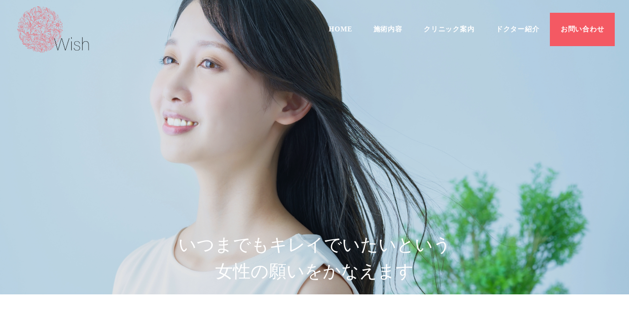

--- FILE ---
content_type: text/html; charset=UTF-8
request_url: https://sample01-esthetic.kens-website-portfolio.com/
body_size: 14879
content:
<!DOCTYPE html><html dir="ltr" lang="ja"
 prefix="og: https://ogp.me/ns#"  data-sticky-footer="true" data-scrolled="false"><head><meta charset="UTF-8"><meta name="viewport" content="width=device-width, initial-scale=1, minimum-scale=1, viewport-fit=cover"><link media="all" href="https://sample01-esthetic.kens-website-portfolio.com/wp-content/cache/autoptimize/css/autoptimize_42c95863ddace306d26aff3fd9d9f486.css" rel="stylesheet" /><title>トップページ - ブログ名</title><meta name="description" content="顔Face 理想へのアプローチ。 肌Skin トラブルに負けないお肌へ。 体Body カラダの悩みを解消したい" /><meta name="robots" content="noindex, nofollow, max-image-preview:large" /><link rel="canonical" href="https://sample01-esthetic.kens-website-portfolio.com/" /><meta name="generator" content="All in One SEO (AIOSEO) 4.2.4 " /><meta property="og:locale" content="ja_JP" /><meta property="og:site_name" content="ブログ名 - Just another WordPress site" /><meta property="og:type" content="article" /><meta property="og:title" content="トップページ - ブログ名" /><meta property="og:description" content="顔Face 理想へのアプローチ。 肌Skin トラブルに負けないお肌へ。 体Body カラダの悩みを解消したい" /><meta property="og:url" content="https://sample01-esthetic.kens-website-portfolio.com/" /><meta property="og:image" content="https://sample01-esthetic.kens-website-portfolio.com/wp-content/uploads/2022/08/グループ-1-1.png" /><meta property="og:image:secure_url" content="https://sample01-esthetic.kens-website-portfolio.com/wp-content/uploads/2022/08/グループ-1-1.png" /><meta property="article:published_time" content="2022-03-05T22:45:30+00:00" /><meta property="article:modified_time" content="2022-08-28T04:05:19+00:00" /><meta name="twitter:card" content="summary" /><meta name="twitter:title" content="トップページ - ブログ名" /><meta name="twitter:description" content="顔Face 理想へのアプローチ。 肌Skin トラブルに負けないお肌へ。 体Body カラダの悩みを解消したい" /><meta name="twitter:image" content="https://sample01-esthetic.kens-website-portfolio.com/wp-content/uploads/2022/08/グループ-1-1.png" /> <script type="application/ld+json" class="aioseo-schema">{"@context":"https:\/\/schema.org","@graph":[{"@type":"WebSite","@id":"https:\/\/sample01-esthetic.kens-website-portfolio.com\/#website","url":"https:\/\/sample01-esthetic.kens-website-portfolio.com\/","name":"\u30d6\u30ed\u30b0\u540d","description":"Just another WordPress site","inLanguage":"ja","publisher":{"@id":"https:\/\/sample01-esthetic.kens-website-portfolio.com\/#organization"},"potentialAction":{"@type":"SearchAction","target":{"@type":"EntryPoint","urlTemplate":"https:\/\/sample01-esthetic.kens-website-portfolio.com\/?s={search_term_string}"},"query-input":"required name=search_term_string"}},{"@type":"Organization","@id":"https:\/\/sample01-esthetic.kens-website-portfolio.com\/#organization","name":"\u30d6\u30ed\u30b0\u540d","url":"https:\/\/sample01-esthetic.kens-website-portfolio.com\/","logo":{"@type":"ImageObject","@id":"https:\/\/sample01-esthetic.kens-website-portfolio.com\/#organizationLogo","url":"https:\/\/sample01-esthetic.kens-website-portfolio.com\/wp-content\/uploads\/2022\/08\/\u30b0\u30eb\u30fc\u30d7-1-1.png","width":311,"height":211},"image":{"@id":"https:\/\/sample01-esthetic.kens-website-portfolio.com\/#organizationLogo"}},{"@type":"BreadcrumbList","@id":"https:\/\/sample01-esthetic.kens-website-portfolio.com\/#breadcrumblist","itemListElement":[{"@type":"ListItem","@id":"https:\/\/sample01-esthetic.kens-website-portfolio.com\/#listItem","position":1,"item":{"@type":"WebPage","@id":"https:\/\/sample01-esthetic.kens-website-portfolio.com\/","name":"\u30db\u30fc\u30e0","description":"\u9854Face \u7406\u60f3\u3078\u306e\u30a2\u30d7\u30ed\u30fc\u30c1\u3002 \u808cSkin \u30c8\u30e9\u30d6\u30eb\u306b\u8ca0\u3051\u306a\u3044\u304a\u808c\u3078\u3002 \u4f53Body \u30ab\u30e9\u30c0\u306e\u60a9\u307f\u3092\u89e3\u6d88\u3057\u305f\u3044","url":"https:\/\/sample01-esthetic.kens-website-portfolio.com\/"},"nextItem":"https:\/\/sample01-esthetic.kens-website-portfolio.com\/#listItem"},{"@type":"ListItem","@id":"https:\/\/sample01-esthetic.kens-website-portfolio.com\/#listItem","position":2,"item":{"@type":"WebPage","@id":"https:\/\/sample01-esthetic.kens-website-portfolio.com\/","name":"\u30c8\u30c3\u30d7\u30da\u30fc\u30b8","description":"\u9854Face \u7406\u60f3\u3078\u306e\u30a2\u30d7\u30ed\u30fc\u30c1\u3002 \u808cSkin \u30c8\u30e9\u30d6\u30eb\u306b\u8ca0\u3051\u306a\u3044\u304a\u808c\u3078\u3002 \u4f53Body \u30ab\u30e9\u30c0\u306e\u60a9\u307f\u3092\u89e3\u6d88\u3057\u305f\u3044","url":"https:\/\/sample01-esthetic.kens-website-portfolio.com\/"},"previousItem":"https:\/\/sample01-esthetic.kens-website-portfolio.com\/#listItem"}]},{"@type":"WebPage","@id":"https:\/\/sample01-esthetic.kens-website-portfolio.com\/#webpage","url":"https:\/\/sample01-esthetic.kens-website-portfolio.com\/","name":"\u30c8\u30c3\u30d7\u30da\u30fc\u30b8 - \u30d6\u30ed\u30b0\u540d","description":"\u9854Face \u7406\u60f3\u3078\u306e\u30a2\u30d7\u30ed\u30fc\u30c1\u3002 \u808cSkin \u30c8\u30e9\u30d6\u30eb\u306b\u8ca0\u3051\u306a\u3044\u304a\u808c\u3078\u3002 \u4f53Body \u30ab\u30e9\u30c0\u306e\u60a9\u307f\u3092\u89e3\u6d88\u3057\u305f\u3044","inLanguage":"ja","isPartOf":{"@id":"https:\/\/sample01-esthetic.kens-website-portfolio.com\/#website"},"breadcrumb":{"@id":"https:\/\/sample01-esthetic.kens-website-portfolio.com\/#breadcrumblist"},"datePublished":"2022-03-05T22:45:30+09:00","dateModified":"2022-08-28T04:05:19+09:00"}]}</script> <meta property="og:title" content="ブログ名"><meta property="og:type" content="website"><meta property="og:url" content="https://sample01-esthetic.kens-website-portfolio.com/"><meta property="og:image" content=""><meta property="og:site_name" content="ブログ名"><meta property="og:description" content="Just another WordPress site"><meta property="og:locale" content="ja_JP"><link rel="alternate" type="application/rss+xml" title="ブログ名 &raquo; フィード" href="https://sample01-esthetic.kens-website-portfolio.com/feed/" /><link rel="alternate" type="application/rss+xml" title="ブログ名 &raquo; コメントフィード" href="https://sample01-esthetic.kens-website-portfolio.com/comments/feed/" /><link rel="profile" href="http://gmpg.org/xfn/11">  <script type='text/javascript' id='eio-lazy-load-js-before'>var eio_lazy_vars = {"exactdn_domain":"","skip_autoscale":0,"threshold":0};</script> <script type='text/javascript' id='snow-monkey-forms-js-before'>var snowmonkeyforms = {"view_json_url":"https:\/\/sample01-esthetic.kens-website-portfolio.com\/wp-json\/snow-monkey-form\/v1\/view"}</script> <link rel="https://api.w.org/" href="https://sample01-esthetic.kens-website-portfolio.com/wp-json/" /><link rel="alternate" type="application/json" href="https://sample01-esthetic.kens-website-portfolio.com/wp-json/wp/v2/pages/9" /><link rel="EditURI" type="application/rsd+xml" title="RSD" href="https://sample01-esthetic.kens-website-portfolio.com/xmlrpc.php?rsd" /><link rel="wlwmanifest" type="application/wlwmanifest+xml" href="https://sample01-esthetic.kens-website-portfolio.com/wp-includes/wlwmanifest.xml" /><meta name="generator" content="WordPress 6.0.11" /><link rel='shortlink' href='https://sample01-esthetic.kens-website-portfolio.com/' /><link rel="alternate" type="application/json+oembed" href="https://sample01-esthetic.kens-website-portfolio.com/wp-json/oembed/1.0/embed?url=https%3A%2F%2Fsample01-esthetic.kens-website-portfolio.com%2F" /><link rel="alternate" type="text/xml+oembed" href="https://sample01-esthetic.kens-website-portfolio.com/wp-json/oembed/1.0/embed?url=https%3A%2F%2Fsample01-esthetic.kens-website-portfolio.com%2F&#038;format=xml" /><link rel="stylesheet" href="https://use.typekit.net/fdg8kum.css">  <script type="application/ld+json">{"@context":"http:\/\/schema.org","@type":"Article","headline":"\u30d6\u30ed\u30b0\u540d","author":{"@type":"Person","name":"admin"},"publisher":{"@type":"Organization","url":"https:\/\/sample01-esthetic.kens-website-portfolio.com","name":"\u30d6\u30ed\u30b0\u540d","logo":{"@type":"ImageObject","url":"https:\/\/sample01-esthetic.kens-website-portfolio.com\/wp-content\/uploads\/2022\/08\/\u30b0\u30eb\u30fc\u30d7-1-1.png"}},"mainEntityOfPage":{"@type":"WebPage","@id":"https:\/\/sample01-esthetic.kens-website-portfolio.com\/"},"image":{"@type":"ImageObject","url":false},"datePublished":"2022-03-06T07:45:30+09:00","dateModified":"2022-08-28T13:05:19+09:00","description":"Just another WordPress site"}</script> <meta name="twitter:card" content="summary"><meta name="theme-color" content="#f45963"> <noscript><style>.lazyload[data-src]{display:none !important;}</style></noscript><script>(function(){this._N2=this._N2||{_r:[],_d:[],r:function(){this._r.push(arguments)},d:function(){this._d.push(arguments)}}}).call(window);!function(a){a.indexOf("Safari")>0&&-1===a.indexOf("Chrome")&&document.documentElement.style.setProperty("--ss-safari-fix-225962","1px")}(navigator.userAgent);</script> <script>_N2.r('documentReady',function(){_N2.r(["documentReady","smartslider-frontend","ss-simple"],function(){new _N2.SmartSliderSimple('n2-ss-2',{"admin":false,"background.video.mobile":1,"loadingTime":2000,"alias":{"id":0,"smoothScroll":0,"slideSwitch":0,"scroll":1},"align":"normal","isDelayed":0,"responsive":{"mediaQueries":{"all":false,"desktopportrait":["(min-width: 1200px)"],"tabletportrait":["(orientation: landscape) and (max-width: 1199px) and (min-width: 901px)","(orientation: portrait) and (max-width: 1199px) and (min-width: 701px)"],"mobileportrait":["(orientation: landscape) and (max-width: 900px)","(orientation: portrait) and (max-width: 700px)"]},"base":{"slideOuterWidth":1200,"slideOuterHeight":600,"sliderWidth":1200,"sliderHeight":600,"slideWidth":1200,"slideHeight":600},"hideOn":{"desktopLandscape":false,"desktopPortrait":false,"tabletLandscape":false,"tabletPortrait":false,"mobileLandscape":false,"mobilePortrait":false},"onResizeEnabled":true,"type":"fullwidth","sliderHeightBasedOn":"real","focusUser":1,"focusEdge":"auto","breakpoints":[{"device":"tabletPortrait","type":"max-screen-width","portraitWidth":1199,"landscapeWidth":1199},{"device":"mobilePortrait","type":"max-screen-width","portraitWidth":700,"landscapeWidth":900}],"enabledDevices":{"desktopLandscape":0,"desktopPortrait":1,"tabletLandscape":0,"tabletPortrait":1,"mobileLandscape":0,"mobilePortrait":1},"sizes":{"desktopPortrait":{"width":1200,"height":600,"max":3000,"min":1200},"tabletPortrait":{"width":701,"height":350,"customHeight":false,"max":1199,"min":701},"mobilePortrait":{"width":320,"height":160,"customHeight":false,"max":900,"min":320}},"overflowHiddenPage":0,"focus":{"offsetTop":"#wpadminbar","offsetBottom":""}},"controls":{"mousewheel":0,"touch":"horizontal","keyboard":1,"blockCarouselInteraction":1},"playWhenVisible":1,"playWhenVisibleAt":0.5,"lazyLoad":0,"lazyLoadNeighbor":0,"blockrightclick":0,"maintainSession":0,"autoplay":{"enabled":1,"start":1,"duration":4000,"autoplayLoop":1,"allowReStart":0,"pause":{"click":1,"mouse":"0","mediaStarted":1},"resume":{"click":0,"mouse":"0","mediaEnded":1,"slidechanged":0},"interval":1,"intervalModifier":"loop","intervalSlide":"current"},"perspective":1500,"layerMode":{"playOnce":0,"playFirstLayer":1,"mode":"skippable","inAnimation":"mainInEnd"},"bgAnimations":0,"mainanimation":{"type":"crossfade","duration":2000,"delay":0,"ease":"easeOutQuad","shiftedBackgroundAnimation":0},"carousel":1,"initCallbacks":function(){}})})});</script></head><body class="home page-template-default page page-id-9 wp-custom-logo l-body--one-column-full l-body" id="body"
 data-has-sidebar="false"
 data-is-full-template="true"
 data-is-slim-width="false"
 data-header-layout="1row"
 data-infobar-position="header-bottom"
 ontouchstart=""
 >
<script data-cfasync="false" data-no-defer="1">var ewww_webp_supported=false;</script><div id="page-start"></div> <svg xmlns="http://www.w3.org/2000/svg" viewBox="0 0 0 0" width="0" height="0" focusable="false" role="none" style="visibility: hidden; position: absolute; left: -9999px; overflow: hidden;" ><defs><filter id="wp-duotone-dark-grayscale"><feColorMatrix color-interpolation-filters="sRGB" type="matrix" values=" .299 .587 .114 0 0 .299 .587 .114 0 0 .299 .587 .114 0 0 .299 .587 .114 0 0 " /><feComponentTransfer color-interpolation-filters="sRGB" ><feFuncR type="table" tableValues="0 0.49803921568627" /><feFuncG type="table" tableValues="0 0.49803921568627" /><feFuncB type="table" tableValues="0 0.49803921568627" /><feFuncA type="table" tableValues="1 1" /></feComponentTransfer><feComposite in2="SourceGraphic" operator="in" /></filter></defs></svg><svg xmlns="http://www.w3.org/2000/svg" viewBox="0 0 0 0" width="0" height="0" focusable="false" role="none" style="visibility: hidden; position: absolute; left: -9999px; overflow: hidden;" ><defs><filter id="wp-duotone-grayscale"><feColorMatrix color-interpolation-filters="sRGB" type="matrix" values=" .299 .587 .114 0 0 .299 .587 .114 0 0 .299 .587 .114 0 0 .299 .587 .114 0 0 " /><feComponentTransfer color-interpolation-filters="sRGB" ><feFuncR type="table" tableValues="0 1" /><feFuncG type="table" tableValues="0 1" /><feFuncB type="table" tableValues="0 1" /><feFuncA type="table" tableValues="1 1" /></feComponentTransfer><feComposite in2="SourceGraphic" operator="in" /></filter></defs></svg><svg xmlns="http://www.w3.org/2000/svg" viewBox="0 0 0 0" width="0" height="0" focusable="false" role="none" style="visibility: hidden; position: absolute; left: -9999px; overflow: hidden;" ><defs><filter id="wp-duotone-purple-yellow"><feColorMatrix color-interpolation-filters="sRGB" type="matrix" values=" .299 .587 .114 0 0 .299 .587 .114 0 0 .299 .587 .114 0 0 .299 .587 .114 0 0 " /><feComponentTransfer color-interpolation-filters="sRGB" ><feFuncR type="table" tableValues="0.54901960784314 0.98823529411765" /><feFuncG type="table" tableValues="0 1" /><feFuncB type="table" tableValues="0.71764705882353 0.25490196078431" /><feFuncA type="table" tableValues="1 1" /></feComponentTransfer><feComposite in2="SourceGraphic" operator="in" /></filter></defs></svg><svg xmlns="http://www.w3.org/2000/svg" viewBox="0 0 0 0" width="0" height="0" focusable="false" role="none" style="visibility: hidden; position: absolute; left: -9999px; overflow: hidden;" ><defs><filter id="wp-duotone-blue-red"><feColorMatrix color-interpolation-filters="sRGB" type="matrix" values=" .299 .587 .114 0 0 .299 .587 .114 0 0 .299 .587 .114 0 0 .299 .587 .114 0 0 " /><feComponentTransfer color-interpolation-filters="sRGB" ><feFuncR type="table" tableValues="0 1" /><feFuncG type="table" tableValues="0 0.27843137254902" /><feFuncB type="table" tableValues="0.5921568627451 0.27843137254902" /><feFuncA type="table" tableValues="1 1" /></feComponentTransfer><feComposite in2="SourceGraphic" operator="in" /></filter></defs></svg><svg xmlns="http://www.w3.org/2000/svg" viewBox="0 0 0 0" width="0" height="0" focusable="false" role="none" style="visibility: hidden; position: absolute; left: -9999px; overflow: hidden;" ><defs><filter id="wp-duotone-midnight"><feColorMatrix color-interpolation-filters="sRGB" type="matrix" values=" .299 .587 .114 0 0 .299 .587 .114 0 0 .299 .587 .114 0 0 .299 .587 .114 0 0 " /><feComponentTransfer color-interpolation-filters="sRGB" ><feFuncR type="table" tableValues="0 0" /><feFuncG type="table" tableValues="0 0.64705882352941" /><feFuncB type="table" tableValues="0 1" /><feFuncA type="table" tableValues="1 1" /></feComponentTransfer><feComposite in2="SourceGraphic" operator="in" /></filter></defs></svg><svg xmlns="http://www.w3.org/2000/svg" viewBox="0 0 0 0" width="0" height="0" focusable="false" role="none" style="visibility: hidden; position: absolute; left: -9999px; overflow: hidden;" ><defs><filter id="wp-duotone-magenta-yellow"><feColorMatrix color-interpolation-filters="sRGB" type="matrix" values=" .299 .587 .114 0 0 .299 .587 .114 0 0 .299 .587 .114 0 0 .299 .587 .114 0 0 " /><feComponentTransfer color-interpolation-filters="sRGB" ><feFuncR type="table" tableValues="0.78039215686275 1" /><feFuncG type="table" tableValues="0 0.94901960784314" /><feFuncB type="table" tableValues="0.35294117647059 0.47058823529412" /><feFuncA type="table" tableValues="1 1" /></feComponentTransfer><feComposite in2="SourceGraphic" operator="in" /></filter></defs></svg><svg xmlns="http://www.w3.org/2000/svg" viewBox="0 0 0 0" width="0" height="0" focusable="false" role="none" style="visibility: hidden; position: absolute; left: -9999px; overflow: hidden;" ><defs><filter id="wp-duotone-purple-green"><feColorMatrix color-interpolation-filters="sRGB" type="matrix" values=" .299 .587 .114 0 0 .299 .587 .114 0 0 .299 .587 .114 0 0 .299 .587 .114 0 0 " /><feComponentTransfer color-interpolation-filters="sRGB" ><feFuncR type="table" tableValues="0.65098039215686 0.40392156862745" /><feFuncG type="table" tableValues="0 1" /><feFuncB type="table" tableValues="0.44705882352941 0.4" /><feFuncA type="table" tableValues="1 1" /></feComponentTransfer><feComposite in2="SourceGraphic" operator="in" /></filter></defs></svg><svg xmlns="http://www.w3.org/2000/svg" viewBox="0 0 0 0" width="0" height="0" focusable="false" role="none" style="visibility: hidden; position: absolute; left: -9999px; overflow: hidden;" ><defs><filter id="wp-duotone-blue-orange"><feColorMatrix color-interpolation-filters="sRGB" type="matrix" values=" .299 .587 .114 0 0 .299 .587 .114 0 0 .299 .587 .114 0 0 .299 .587 .114 0 0 " /><feComponentTransfer color-interpolation-filters="sRGB" ><feFuncR type="table" tableValues="0.098039215686275 1" /><feFuncG type="table" tableValues="0 0.66274509803922" /><feFuncB type="table" tableValues="0.84705882352941 0.41960784313725" /><feFuncA type="table" tableValues="1 1" /></feComponentTransfer><feComposite in2="SourceGraphic" operator="in" /></filter></defs></svg><nav
 id="drawer-nav"
 class="c-drawer c-drawer--fixed c-drawer--highlight-type-background-color"
 role="navigation"
 aria-hidden="true"
 aria-labelledby="hamburger-btn"
><div class="c-drawer__inner"><div class="c-drawer__focus-point" tabindex="-1"></div><ul id="menu-%e3%82%b0%e3%83%ad%e3%83%bc%e3%83%90%e3%83%ab%e3%83%a1%e3%83%8b%e3%83%a5%e3%83%bc" class="c-drawer__menu"><li id="menu-item-243" class="menu-item menu-item-type-custom menu-item-object-custom menu-item-243 c-drawer__item"><a>HOME</a></li><li id="menu-item-244" class="menu-item menu-item-type-custom menu-item-object-custom menu-item-244 c-drawer__item"><a>施術内容</a></li><li id="menu-item-245" class="menu-item menu-item-type-custom menu-item-object-custom menu-item-245 c-drawer__item"><a>クリニック案内</a></li><li id="menu-item-246" class="menu-item menu-item-type-custom menu-item-object-custom menu-item-246 c-drawer__item"><a>ドクター紹介</a></li><li id="menu-item-247" class="menu-item menu-item-type-custom menu-item-object-custom sm-nav-menu-item-highlight menu-item-247 c-drawer__item"><a>お問い合わせ</a></li></ul><ul class="c-drawer__menu"><li class="c-drawer__item"><form role="search" method="get" class="p-search-form" action="https://sample01-esthetic.kens-website-portfolio.com/"><label class="screen-reader-text" for="s">検索</label><div class="c-input-group"><div class="c-input-group__field"><input type="search" placeholder="検索 &hellip;" value="" name="s"></div><button class="c-input-group__btn">検索</button></div></form></li></ul></div></nav><div class="c-drawer-close-zone" aria-hidden="true" aria-controls="drawer-nav"></div><div class="l-container"><header class="l-header l-header--1row l-header--sticky-overlay-colored-sm l-header--sticky-overlay-colored-lg" role="banner"><div class="l-header__content"><div class="l-1row-header" data-has-global-nav="true"><div class="c-container"><div class="c-row c-row--margin-s c-row--lg-margin c-row--middle c-row--nowrap"><div class="c-row__col c-row__col--auto"><div class="l-1row-header__branding"><div class="c-site-branding c-site-branding--has-logo"><h1 class="c-site-branding__title"> <a href="https://sample01-esthetic.kens-website-portfolio.com/" class="custom-logo-link" rel="home" aria-current="page"><img width="311" height="211" src="[data-uri]" class="custom-logo lazyload" alt="ブログ名"   data-src="https://sample01-esthetic.kens-website-portfolio.com/wp-content/uploads/2022/08/グループ-1-1.png" decoding="async" data-srcset="https://sample01-esthetic.kens-website-portfolio.com/wp-content/uploads/2022/08/グループ-1-1.png 311w, https://sample01-esthetic.kens-website-portfolio.com/wp-content/uploads/2022/08/グループ-1-1-300x204.png 300w" data-sizes="auto" /><noscript><img width="311" height="211" src="https://sample01-esthetic.kens-website-portfolio.com/wp-content/uploads/2022/08/グループ-1-1.png" class="custom-logo" alt="ブログ名" srcset="https://sample01-esthetic.kens-website-portfolio.com/wp-content/uploads/2022/08/グループ-1-1.png 311w, https://sample01-esthetic.kens-website-portfolio.com/wp-content/uploads/2022/08/グループ-1-1-300x204.png 300w" sizes="(max-width: 311px) 100vw, 311px" data-eio="l" /></noscript></a></h1></div></div></div><div class="c-row__col c-row__col--fit u-invisible-md-down"><nav class="p-global-nav p-global-nav--hover-text-color p-global-nav--current-same-hover-effect" role="navigation"><ul id="menu-%e3%82%b0%e3%83%ad%e3%83%bc%e3%83%90%e3%83%ab%e3%83%a1%e3%83%8b%e3%83%a5%e3%83%bc-1" class="c-navbar"><li class="menu-item menu-item-type-custom menu-item-object-custom menu-item-243 c-navbar__item"><a><span>HOME</span></a></li><li class="menu-item menu-item-type-custom menu-item-object-custom menu-item-244 c-navbar__item"><a><span>施術内容</span></a></li><li class="menu-item menu-item-type-custom menu-item-object-custom menu-item-245 c-navbar__item"><a><span>クリニック案内</span></a></li><li class="menu-item menu-item-type-custom menu-item-object-custom menu-item-246 c-navbar__item"><a><span>ドクター紹介</span></a></li><li class="menu-item menu-item-type-custom menu-item-object-custom sm-nav-menu-item-highlight menu-item-247 c-navbar__item"><a><span>お問い合わせ</span></a></li></ul></nav></div><div class="c-row__col c-row__col--fit u-invisible-lg-up" > <button
 class="c-hamburger-btn"
 aria-expanded="false"
 aria-controls="drawer-nav"
> <span class="c-hamburger-btn__bars"> <span class="c-hamburger-btn__bar"></span> <span class="c-hamburger-btn__bar"></span> <span class="c-hamburger-btn__bar"></span> </span> <span class="c-hamburger-btn__label"> MENU </span> </button></div></div></div></div></div></header><div class="l-contents" role="document"><div class="l-contents__body"><div class="l-contents__full-container c-full-container"><div class="l-contents__inner"><main class="l-contents__main" role="main"><div class="c-section p-section-front-page-content p-section-front-page-content--no-vpadding"><div class="post-9 page type-page status-publish c-entry"><div class="c-entry__body"><div
 class="c-entry__content p-entry-content"
 data-home-page-container="false"
><div class="wp-block-nextend-smartslider3"><div class="n2-section-smartslider fitvidsignore  n2_clear" data-ssid="2"><div id="n2-ss-2-align" class="n2-ss-align"><div class="n2-padding"><div id="n2-ss-2" data-creator="Smart Slider 3" data-responsive="fullwidth" class="n2-ss-slider n2-ow n2-has-hover n2notransition  "><div class="n2-ss-slider-1 n2_ss__touch_element n2-ow"><div class="n2-ss-slider-2 n2-ow"><div class="n2-ss-slider-3 n2-ow"><div class="n2-ss-slide-backgrounds n2-ow-all"><div class="n2-ss-slide-background" data-public-id="1" data-mode="fill"><div class="n2-ss-slide-background-image" data-blur="0" data-opacity="100" data-x="50" data-y="50" data-alt="" data-title=""><picture class="skip-lazy" data-skip-lazy="1"><img src="//sample01-esthetic.kens-website-portfolio.com/wp-content/uploads/2022/08/23757564_m.jpg" alt="" title="" loading="lazy" class="skip-lazy" data-skip-lazy="1"></picture></div><div data-color="RGBA(28,35,60,0.11)" style="background-color: RGBA(28,35,60,0.11);" class="n2-ss-slide-background-color" data-overlay="1"></div></div><div class="n2-ss-slide-background" data-public-id="2" data-mode="fill"><div class="n2-ss-slide-background-image" data-blur="0" data-opacity="100" data-x="50" data-y="50" data-alt="" data-title=""><picture class="skip-lazy" data-skip-lazy="1"><img src="//sample01-esthetic.kens-website-portfolio.com/wp-content/uploads/2022/08/23765523_m-1.jpg" alt="" title="" loading="lazy" class="skip-lazy" data-skip-lazy="1"></picture></div><div data-color="RGBA(28,35,60,0.11)" style="background-color: RGBA(28,35,60,0.11);" class="n2-ss-slide-background-color" data-overlay="1"></div></div><div class="n2-ss-slide-background" data-public-id="3" data-mode="fill"><div class="n2-ss-slide-background-image" data-blur="0" data-opacity="100" data-x="50" data-y="50" data-alt="" data-title=""><picture class="skip-lazy" data-skip-lazy="1"><img src="//sample01-esthetic.kens-website-portfolio.com/wp-content/uploads/2022/08/24183387_m.jpg" alt="" title="" loading="lazy" class="skip-lazy" data-skip-lazy="1"></picture></div><div data-color="RGBA(28,35,60,0.11)" style="background-color: RGBA(28,35,60,0.11);" class="n2-ss-slide-background-color" data-overlay="1"></div></div></div><div class="n2-ss-slider-4 n2-ow"> <svg xmlns="http://www.w3.org/2000/svg" viewBox="0 0 1200 600" data-related-device="desktopPortrait" class="n2-ow n2-ss-preserve-size n2-ss-preserve-size--slider n2-ss-slide-limiter"></svg><div data-first="1" data-slide-duration="0" data-id="5" data-slide-public-id="1" data-title="top_header" class="n2-ss-slide n2-ow  n2-ss-slide-5"><div role="note" class="n2-ss-slide--focus" tabindex="-1">top_header</div><div class="n2-ss-layers-container n2-ss-slide-limiter n2-ow"><div class="n2-ss-layer n2-ow n-uc-5Hwl9NUKdaL7" data-sstype="slide" data-pm="default"><div class="n2-ss-layer n2-ow n-uc-SirBPisNxHNq" data-pm="default" data-sstype="content" data-hasbackground="0"><div class="n2-ss-section-main-content n2-ss-layer-with-background n2-ss-layer-content n2-ow n-uc-SirBPisNxHNq-inner"><div class="n2-ss-layer n2-ow n-uc-18ddd1c352421" data-pm="normal" data-sstype="layer"><div id="n2-ss-2item1" class="n2-font-91e11c26dd5b92293ce2c0073a4e4efc-hover   n2-ss-item-content n2-ss-text n2-ow" style="display:block;">いつまでもキレイでいたいという<br>女性の願いをかなえます</div></div></div></div></div></div></div><div data-slide-duration="0" data-id="4" data-slide-public-id="2" data-title="top_header" class="n2-ss-slide n2-ow  n2-ss-slide-4"><div role="note" class="n2-ss-slide--focus" tabindex="-1">top_header</div><div class="n2-ss-layers-container n2-ss-slide-limiter n2-ow"><div class="n2-ss-layer n2-ow n-uc-7opDf9dEXHzK" data-sstype="slide" data-pm="default"><div class="n2-ss-layer n2-ow n-uc-aO5e9C1srRa1" data-pm="default" data-sstype="content" data-hasbackground="0"><div class="n2-ss-section-main-content n2-ss-layer-with-background n2-ss-layer-content n2-ow n-uc-aO5e9C1srRa1-inner"><div class="n2-ss-layer n2-ow n-uc-1ec586e129b47" data-pm="normal" data-sstype="layer"><div id="n2-ss-2item2" class="n2-font-91e11c26dd5b92293ce2c0073a4e4efc-hover   n2-ss-item-content n2-ss-text n2-ow" style="display:block;">いつまでもキレイでいたいという<br>女性の願いをかなえます</div></div></div></div></div></div></div><div data-slide-duration="0" data-id="3" data-slide-public-id="3" data-title="top_header" class="n2-ss-slide n2-ow  n2-ss-slide-3"><div role="note" class="n2-ss-slide--focus" tabindex="-1">top_header</div><div class="n2-ss-layers-container n2-ss-slide-limiter n2-ow"><div class="n2-ss-layer n2-ow n-uc-GJIZxDS0o3SH" data-sstype="slide" data-pm="default"><div class="n2-ss-layer n2-ow n-uc-42UT7L6TpCvx" data-pm="default" data-sstype="content" data-hasbackground="0"><div class="n2-ss-section-main-content n2-ss-layer-with-background n2-ss-layer-content n2-ow n-uc-42UT7L6TpCvx-inner"><div class="n2-ss-layer n2-ow n-uc-JiGJofIrrPud" data-pm="normal" data-sstype="layer"><div id="n2-ss-2item3" class="n2-font-91e11c26dd5b92293ce2c0073a4e4efc-hover   n2-ss-item-content n2-ss-text n2-ow" style="display:block;">いつまでもキレイでいたいという<br>女性の願いをかなえます</div></div></div></div></div></div></div></div></div></div></div></div><ss3-loader></ss3-loader></div></div><div class="n2_clear"></div></div></div><div class="wp-block-snow-monkey-blocks-section alignfull smb-section smb-section--fit l-items-list mt-0 pt-0 is-style-smb-section-undecorated-title"><div class="smb-section__inner"><div class="c-container"><div class="smb-section__contents-wrapper"><div class="smb-section__body"><div class="wp-block-snow-monkey-blocks-items smb-items smb-items--glue mt-0 l-items c-items is-style-default"><div class="c-row" data-columns="1" data-md-columns="1" data-lg-columns="3"><div class="wp-block-snow-monkey-blocks-items-banner c-row__col l-item c-item sme-animation-fade-in" data-sme-animation-duration="2"><div class="smb-items__banner smb-items__banner--default" style="color:#000000"><div class="smb-items__banner__figure"><img src="[data-uri]" alt="" width="478" height="460" class="wp-image-84 lazyload" style="opacity:1"   data-src="http://sample01-esthetic.kens-website-portfolio.com/wp-content/uploads/2022/08/istockphoto-1073992792-612x612-1-e1661606967967.jpg" decoding="async" data-srcset="https://sample01-esthetic.kens-website-portfolio.com/wp-content/uploads/2022/08/istockphoto-1073992792-612x612-1-e1661606967967.jpg 478w, https://sample01-esthetic.kens-website-portfolio.com/wp-content/uploads/2022/08/istockphoto-1073992792-612x612-1-e1661606967967-300x289.jpg 300w" data-sizes="auto" /><noscript><img src="http://sample01-esthetic.kens-website-portfolio.com/wp-content/uploads/2022/08/istockphoto-1073992792-612x612-1-e1661606967967.jpg" alt="" width="478" height="460" class="wp-image-84" style="opacity:1" srcset="https://sample01-esthetic.kens-website-portfolio.com/wp-content/uploads/2022/08/istockphoto-1073992792-612x612-1-e1661606967967.jpg 478w, https://sample01-esthetic.kens-website-portfolio.com/wp-content/uploads/2022/08/istockphoto-1073992792-612x612-1-e1661606967967-300x289.jpg 300w" sizes="(max-width: 478px) 100vw, 478px" data-eio="l" /></noscript></div><div class="smb-items__banner__body" data-content-position="center-left"><div class="smb-items__banner__body-inner"><div class="smb-items__banner__title"><span style="font-size: 35px" class="sme-font-size">顔</span><br>Face<br><br></div><div class="smb-items__banner__lede"><span class="sme-font-size has-sm-medium-font-size">理想へのアプローチ</span>。</div></div></div></div></div><div class="wp-block-snow-monkey-blocks-items-banner c-row__col l-item c-item sme-animation-fade-in" data-sme-animation-delay="0.2" data-sme-animation-duration="2"><div class="smb-items__banner smb-items__banner--default" style="color:#000000"><div class="smb-items__banner__figure"><img src="[data-uri]" alt="" width="471" height="460" class="wp-image-85 lazyload" style="opacity:1"   data-src="http://sample01-esthetic.kens-website-portfolio.com/wp-content/uploads/2022/08/istockphoto-1073992742-612x612-1-e1661606986238.jpg" decoding="async" data-srcset="https://sample01-esthetic.kens-website-portfolio.com/wp-content/uploads/2022/08/istockphoto-1073992742-612x612-1-e1661606986238.jpg 471w, https://sample01-esthetic.kens-website-portfolio.com/wp-content/uploads/2022/08/istockphoto-1073992742-612x612-1-e1661606986238-300x293.jpg 300w" data-sizes="auto" /><noscript><img src="http://sample01-esthetic.kens-website-portfolio.com/wp-content/uploads/2022/08/istockphoto-1073992742-612x612-1-e1661606986238.jpg" alt="" width="471" height="460" class="wp-image-85" style="opacity:1" srcset="https://sample01-esthetic.kens-website-portfolio.com/wp-content/uploads/2022/08/istockphoto-1073992742-612x612-1-e1661606986238.jpg 471w, https://sample01-esthetic.kens-website-portfolio.com/wp-content/uploads/2022/08/istockphoto-1073992742-612x612-1-e1661606986238-300x293.jpg 300w" sizes="(max-width: 471px) 100vw, 471px" data-eio="l" /></noscript></div><div class="smb-items__banner__body" data-content-position="center-left"><div class="smb-items__banner__body-inner"><div class="smb-items__banner__title"><span style="font-size: 35px" class="sme-font-size">肌</span><br>Skin<br><br></div><div class="smb-items__banner__lede"><span class="sme-font-size has-sm-medium-font-size">トラブルに負けないお肌へ。</span></div></div></div></div></div><div class="wp-block-snow-monkey-blocks-items-banner c-row__col l-item c-item sme-animation-fade-in" data-sme-animation-delay="0.4" data-sme-animation-duration="2"><div class="smb-items__banner smb-items__banner--default" style="color:#000000"><div class="smb-items__banner__figure"><img src="[data-uri]" alt="" width="553" height="408" class="wp-image-82 lazyload" style="opacity:1"   data-src="http://sample01-esthetic.kens-website-portfolio.com/wp-content/uploads/2022/08/istockphoto-1218803992-612x612-1-e1661607003242.jpg" decoding="async" data-srcset="https://sample01-esthetic.kens-website-portfolio.com/wp-content/uploads/2022/08/istockphoto-1218803992-612x612-1-e1661607003242.jpg 553w, https://sample01-esthetic.kens-website-portfolio.com/wp-content/uploads/2022/08/istockphoto-1218803992-612x612-1-e1661607003242-300x221.jpg 300w" data-sizes="auto" /><noscript><img src="http://sample01-esthetic.kens-website-portfolio.com/wp-content/uploads/2022/08/istockphoto-1218803992-612x612-1-e1661607003242.jpg" alt="" width="553" height="408" class="wp-image-82" style="opacity:1" srcset="https://sample01-esthetic.kens-website-portfolio.com/wp-content/uploads/2022/08/istockphoto-1218803992-612x612-1-e1661607003242.jpg 553w, https://sample01-esthetic.kens-website-portfolio.com/wp-content/uploads/2022/08/istockphoto-1218803992-612x612-1-e1661607003242-300x221.jpg 300w" sizes="(max-width: 553px) 100vw, 553px" data-eio="l" /></noscript></div><div class="smb-items__banner__body" data-content-position="center-left"><div class="smb-items__banner__body-inner"><div class="smb-items__banner__title"><span style="font-size: 35px" class="sme-font-size">体</span><br>Body<br><br></div><div class="smb-items__banner__lede"><span class="sme-font-size has-sm-medium-font-size">カラダの悩みを解消したい。</span></div></div></div></div></div></div></div><div class="wp-block-snow-monkey-blocks-items smb-items smb-items--glue mt-0 l-items c-items is-style-default"><div class="c-row" data-columns="1" data-md-columns="1" data-lg-columns="2"><div class="wp-block-snow-monkey-blocks-items-banner c-row__col mb-0 l-item c-item sme-animation-fade-in" data-sme-animation-delay="0.2" data-sme-animation-duration="2"><div class="smb-items__banner smb-items__banner--default"><div class="smb-items__banner__figure"><img src="[data-uri]" alt="" width="612" height="393" class="wp-image-91 lazyload" style="opacity:1"   data-src="http://sample01-esthetic.kens-website-portfolio.com/wp-content/uploads/2022/08/istockphoto-531734809-612x612-2-e1661586603860.jpg" decoding="async" data-srcset="https://sample01-esthetic.kens-website-portfolio.com/wp-content/uploads/2022/08/istockphoto-531734809-612x612-2-e1661586603860.jpg 612w, https://sample01-esthetic.kens-website-portfolio.com/wp-content/uploads/2022/08/istockphoto-531734809-612x612-2-e1661586603860-300x193.jpg 300w" data-sizes="auto" /><noscript><img src="http://sample01-esthetic.kens-website-portfolio.com/wp-content/uploads/2022/08/istockphoto-531734809-612x612-2-e1661586603860.jpg" alt="" width="612" height="393" class="wp-image-91" style="opacity:1" srcset="https://sample01-esthetic.kens-website-portfolio.com/wp-content/uploads/2022/08/istockphoto-531734809-612x612-2-e1661586603860.jpg 612w, https://sample01-esthetic.kens-website-portfolio.com/wp-content/uploads/2022/08/istockphoto-531734809-612x612-2-e1661586603860-300x193.jpg 300w" sizes="(max-width: 612px) 100vw, 612px" data-eio="l" /></noscript></div><div class="smb-items__banner__body" data-content-position="center-left"><div class="smb-items__banner__body-inner"><div class="smb-items__banner__title"><span style="font-size: 35px" class="sme-font-size">脱毛</span><br>Hair Removal<br><br></div><div class="smb-items__banner__lede"><span class="sme-font-size has-sm-medium-font-size">すべすべでキレイなお肌へ。</span></div></div></div></div></div><div class="wp-block-snow-monkey-blocks-items-banner c-row__col mb-0 l-item c-item sme-animation-fade-in" data-sme-animation-delay="0.4" data-sme-animation-duration="2"><div class="smb-items__banner smb-items__banner--default"><div class="smb-items__banner__figure"><img src="[data-uri]" alt="" width="527" height="408" class="wp-image-92 lazyload" style="opacity:1"   data-src="http://sample01-esthetic.kens-website-portfolio.com/wp-content/uploads/2022/08/istockphoto-868101516-612x612-1-e1661643037582.jpg" decoding="async" data-srcset="https://sample01-esthetic.kens-website-portfolio.com/wp-content/uploads/2022/08/istockphoto-868101516-612x612-1-e1661643037582.jpg 527w, https://sample01-esthetic.kens-website-portfolio.com/wp-content/uploads/2022/08/istockphoto-868101516-612x612-1-e1661643037582-300x232.jpg 300w" data-sizes="auto" /><noscript><img src="http://sample01-esthetic.kens-website-portfolio.com/wp-content/uploads/2022/08/istockphoto-868101516-612x612-1-e1661643037582.jpg" alt="" width="527" height="408" class="wp-image-92" style="opacity:1" srcset="https://sample01-esthetic.kens-website-portfolio.com/wp-content/uploads/2022/08/istockphoto-868101516-612x612-1-e1661643037582.jpg 527w, https://sample01-esthetic.kens-website-portfolio.com/wp-content/uploads/2022/08/istockphoto-868101516-612x612-1-e1661643037582-300x232.jpg 300w" sizes="(max-width: 527px) 100vw, 527px" data-eio="l" /></noscript></div><div class="smb-items__banner__body" data-content-position="center-left"><div class="smb-items__banner__body-inner"><div class="smb-items__banner__title"><span style="font-size: 35px" class="sme-font-size">エイジングケア</span><br>Aging Care<br><br></div><div class="smb-items__banner__lede"><span class="sme-font-size has-sm-medium-font-size">いつまでも若々しくいたい</span></div></div></div></div></div></div></div></div></div></div></div></div><div class="wp-block-snow-monkey-blocks-section alignfull smb-section smb-section--fit is-style-smb-section-undecorated-title"><div class="smb-section__inner"><div class="c-container"><div class="smb-section__contents-wrapper"><div class="smb-section__header"><div class="smb-section__subtitle"><img style="width: 70px;" src="[data-uri]" alt="" data-src="http://sample01-esthetic.kens-website-portfolio.com/wp-content/uploads/2022/08/%E3%82%B0%E3%83%AB%E3%83%BC%E3%83%97-2.png" decoding="async" class="lazyload"><noscript><img style="width: 70px;" src="http://sample01-esthetic.kens-website-portfolio.com/wp-content/uploads/2022/08/%E3%82%B0%E3%83%AB%E3%83%BC%E3%83%97-2.png" alt="" data-eio="l"></noscript><br><br></div><h2 class="smb-section__title">キレイになりたい女性に支持される3つの理由</h2></div><div class="smb-section__body"><div class="wp-block-snow-monkey-blocks-items smb-items smb-items--glue mb-28 l-items"><div class="c-row" data-columns="1" data-md-columns="1" data-lg-columns="3"><div class="wp-block-snow-monkey-blocks-items-item-free c-row__col mb-0 l-item l-item--padding-even l-item__even"><div class="smb-items__item smb-items__item--free"><div class="smb-items__item__body"><figure class="wp-block-image size-full"><img width="408" height="408" src="[data-uri]" alt="" class="wp-image-177 lazyload"   data-src="http://sample01-esthetic.kens-website-portfolio.com/wp-content/uploads/2022/08/istockphoto-1287025523-612x612-1-edited.jpg" decoding="async" data-srcset="https://sample01-esthetic.kens-website-portfolio.com/wp-content/uploads/2022/08/istockphoto-1287025523-612x612-1-edited.jpg 408w, https://sample01-esthetic.kens-website-portfolio.com/wp-content/uploads/2022/08/istockphoto-1287025523-612x612-1-edited-300x300.jpg 300w, https://sample01-esthetic.kens-website-portfolio.com/wp-content/uploads/2022/08/istockphoto-1287025523-612x612-1-edited-150x150.jpg 150w" data-sizes="auto" /><noscript><img width="408" height="408" src="http://sample01-esthetic.kens-website-portfolio.com/wp-content/uploads/2022/08/istockphoto-1287025523-612x612-1-edited.jpg" alt="" class="wp-image-177" srcset="https://sample01-esthetic.kens-website-portfolio.com/wp-content/uploads/2022/08/istockphoto-1287025523-612x612-1-edited.jpg 408w, https://sample01-esthetic.kens-website-portfolio.com/wp-content/uploads/2022/08/istockphoto-1287025523-612x612-1-edited-300x300.jpg 300w, https://sample01-esthetic.kens-website-portfolio.com/wp-content/uploads/2022/08/istockphoto-1287025523-612x612-1-edited-150x150.jpg 150w" sizes="(max-width: 408px) 100vw, 408px" data-eio="l" /></noscript></figure></div></div></div><div class="wp-block-snow-monkey-blocks-items-item-free c-row__col mb-0 l-item l-item--padding-even l-item__even"><div class="smb-items__item smb-items__item--free"><div class="smb-items__item__body"><h4><span style="font-size: 27px" class="sme-font-size">納得いくまでカウンセリングを行います</span></h4><p>患者様の「キレイになりたい」 を実現するため、丁寧なカウンセリングを行います。施術箇所の事前確認や、施術法のメリット・デメリットを説明いたします。</p></div></div></div><div class="wp-block-snow-monkey-blocks-items-item-free c-row__col mb-0  l-item l-item--padding-even l-item__even"><div class="smb-items__item smb-items__item--free"><div class="smb-items__item__body"><figure class="wp-block-image size-full"><img width="408" height="408" src="[data-uri]" alt="" class="wp-image-179 lazyload"   data-src="http://sample01-esthetic.kens-website-portfolio.com/wp-content/uploads/2022/08/istockphoto-1179976816-612x612-1-edited.jpg" decoding="async" data-srcset="https://sample01-esthetic.kens-website-portfolio.com/wp-content/uploads/2022/08/istockphoto-1179976816-612x612-1-edited.jpg 408w, https://sample01-esthetic.kens-website-portfolio.com/wp-content/uploads/2022/08/istockphoto-1179976816-612x612-1-edited-300x300.jpg 300w, https://sample01-esthetic.kens-website-portfolio.com/wp-content/uploads/2022/08/istockphoto-1179976816-612x612-1-edited-150x150.jpg 150w" data-sizes="auto" /><noscript><img width="408" height="408" src="http://sample01-esthetic.kens-website-portfolio.com/wp-content/uploads/2022/08/istockphoto-1179976816-612x612-1-edited.jpg" alt="" class="wp-image-179" srcset="https://sample01-esthetic.kens-website-portfolio.com/wp-content/uploads/2022/08/istockphoto-1179976816-612x612-1-edited.jpg 408w, https://sample01-esthetic.kens-website-portfolio.com/wp-content/uploads/2022/08/istockphoto-1179976816-612x612-1-edited-300x300.jpg 300w, https://sample01-esthetic.kens-website-portfolio.com/wp-content/uploads/2022/08/istockphoto-1179976816-612x612-1-edited-150x150.jpg 150w" sizes="(max-width: 408px) 100vw, 408px" data-eio="l" /></noscript></figure></div></div></div><div class="wp-block-snow-monkey-blocks-items-item-free c-row__col mb-0 l-item l-item--padding-even l-item__even"><div class="smb-items__item smb-items__item--free"><div class="smb-items__item__body"><h4><span style="font-size: 27px" class="sme-font-size">経験豊富なドクターによる<br>最先端の施術技術</span></h4><p>当院のドクターは皆経験豊富で、また日々新しい技術を取り入れるための学会や研修会で研鑽しています。またマシンも最新のものを導入しています。</p></div></div></div><div class="wp-block-snow-monkey-blocks-items-item-free c-row__col mb-0 l-item l-item--padding-even l-item__even"><div class="smb-items__item smb-items__item--free"><div class="smb-items__item__body"><figure class="wp-block-image size-full"><img width="408" height="408" src="[data-uri]" alt="" class="wp-image-180 lazyload"   data-src="http://sample01-esthetic.kens-website-portfolio.com/wp-content/uploads/2022/08/istockphoto-1364302710-612x612-1-edited.jpg" decoding="async" data-srcset="https://sample01-esthetic.kens-website-portfolio.com/wp-content/uploads/2022/08/istockphoto-1364302710-612x612-1-edited.jpg 408w, https://sample01-esthetic.kens-website-portfolio.com/wp-content/uploads/2022/08/istockphoto-1364302710-612x612-1-edited-300x300.jpg 300w, https://sample01-esthetic.kens-website-portfolio.com/wp-content/uploads/2022/08/istockphoto-1364302710-612x612-1-edited-150x150.jpg 150w" data-sizes="auto" /><noscript><img width="408" height="408" src="http://sample01-esthetic.kens-website-portfolio.com/wp-content/uploads/2022/08/istockphoto-1364302710-612x612-1-edited.jpg" alt="" class="wp-image-180" srcset="https://sample01-esthetic.kens-website-portfolio.com/wp-content/uploads/2022/08/istockphoto-1364302710-612x612-1-edited.jpg 408w, https://sample01-esthetic.kens-website-portfolio.com/wp-content/uploads/2022/08/istockphoto-1364302710-612x612-1-edited-300x300.jpg 300w, https://sample01-esthetic.kens-website-portfolio.com/wp-content/uploads/2022/08/istockphoto-1364302710-612x612-1-edited-150x150.jpg 150w" sizes="(max-width: 408px) 100vw, 408px" data-eio="l" /></noscript></figure></div></div></div><div class="wp-block-snow-monkey-blocks-items-item-free c-row__col mb-0 l-item l-item--padding-even l-item__even"><div class="smb-items__item smb-items__item--free"><div class="smb-items__item__body"><h4><span style="font-size: 27px" class="sme-font-size">アフターケアまで、万全の体制で患者様をサポート</span></h4><p>キレイになりたい女性に寄り添うため、当院ではアフターケアにも力を注いでいます。手術後には一定の日をあけての再検査を行い、細心なケアを行います。</p></div></div></div></div></div><div style="height:100px" aria-hidden="true" class="wp-block-spacer"></div><div class="wp-block-snow-monkey-blocks-buttons smb-buttons is-content-justification-center"><div class="wp-block-snow-monkey-blocks-btn smb-btn-wrapper smb-btn-wrapper--little-wider is-style-default"><a class="smb-btn smb-btn--little-wider" href="" style="background-color:#000000;border-radius:0px"><span class="smb-btn__label">クリニック紹介</span></a></div></div></div></div></div></div></div><div class="wp-block-snow-monkey-blocks-section-with-bgimage smb-section smb-section-with-bgimage smb-section--full is-style-smb-section-undecorated-title" style="color:#ffffff"><div class="smb-section-with-bgimage__bgimage smb-section-with-bgimage__bgimage--lg"><div class="smb-section-with-bgimage__mask" style="background-color:#004c66"></div><img width="1920" height="1280" src="[data-uri]" alt="" class="wp-image-114 lazyload" style="opacity:0.4"   data-src="http://sample01-esthetic.kens-website-portfolio.com/wp-content/uploads/2022/08/2154799_m.jpg" decoding="async" data-srcset="https://sample01-esthetic.kens-website-portfolio.com/wp-content/uploads/2022/08/2154799_m.jpg 1920w, https://sample01-esthetic.kens-website-portfolio.com/wp-content/uploads/2022/08/2154799_m-300x200.jpg 300w, https://sample01-esthetic.kens-website-portfolio.com/wp-content/uploads/2022/08/2154799_m-1024x683.jpg 1024w, https://sample01-esthetic.kens-website-portfolio.com/wp-content/uploads/2022/08/2154799_m-768x512.jpg 768w, https://sample01-esthetic.kens-website-portfolio.com/wp-content/uploads/2022/08/2154799_m-1536x1024.jpg 1536w" data-sizes="auto" /><noscript><img width="1920" height="1280" src="http://sample01-esthetic.kens-website-portfolio.com/wp-content/uploads/2022/08/2154799_m.jpg" alt="" class="wp-image-114" style="opacity:0.4" srcset="https://sample01-esthetic.kens-website-portfolio.com/wp-content/uploads/2022/08/2154799_m.jpg 1920w, https://sample01-esthetic.kens-website-portfolio.com/wp-content/uploads/2022/08/2154799_m-300x200.jpg 300w, https://sample01-esthetic.kens-website-portfolio.com/wp-content/uploads/2022/08/2154799_m-1024x683.jpg 1024w, https://sample01-esthetic.kens-website-portfolio.com/wp-content/uploads/2022/08/2154799_m-768x512.jpg 768w, https://sample01-esthetic.kens-website-portfolio.com/wp-content/uploads/2022/08/2154799_m-1536x1024.jpg 1536w" sizes="(max-width: 1920px) 100vw, 1920px" data-eio="l" /></noscript></div><div class="smb-section__inner"><div class="c-container"><div class="smb-section__contents-wrapper"><div class="smb-section__header"><h2 class="smb-section__title">はじめての方限定キャンペーン</h2><div class="smb-section__lede-wrapper"><div class="smb-section__lede">美容医療で理想のキレイに近づきたい。挑戦してみたい気持ちはあるけど、なかなか一歩踏み出す勇気が出ない。<br>そんな患者様のお力になるため、Wishは初めての方限定キャンペーンをご用意しました。</div></div></div><div class="smb-section__body"><div class="wp-block-snow-monkey-blocks-panels smb-panels" data-image-padding="false"><div class="c-row c-row--margin c-row--fill" data-columns="1" data-md-columns="1" data-lg-columns="3"><div class="wp-block-snow-monkey-blocks-panels-item c-row__col"><div class="smb-panels__item"><div class="smb-panels__item__figure"><img src="[data-uri]" alt="" width="1024" height="683" class="wp-image-184 lazyload"   data-src="http://sample01-esthetic.kens-website-portfolio.com/wp-content/uploads/2022/08/24260130_m-1024x683.jpg" decoding="async" data-srcset="https://sample01-esthetic.kens-website-portfolio.com/wp-content/uploads/2022/08/24260130_m-1024x683.jpg 1024w, https://sample01-esthetic.kens-website-portfolio.com/wp-content/uploads/2022/08/24260130_m-300x200.jpg 300w, https://sample01-esthetic.kens-website-portfolio.com/wp-content/uploads/2022/08/24260130_m-768x512.jpg 768w, https://sample01-esthetic.kens-website-portfolio.com/wp-content/uploads/2022/08/24260130_m-1536x1025.jpg 1536w, https://sample01-esthetic.kens-website-portfolio.com/wp-content/uploads/2022/08/24260130_m.jpg 1920w" data-sizes="auto" /><noscript><img src="http://sample01-esthetic.kens-website-portfolio.com/wp-content/uploads/2022/08/24260130_m-1024x683.jpg" alt="" width="1024" height="683" class="wp-image-184" srcset="https://sample01-esthetic.kens-website-portfolio.com/wp-content/uploads/2022/08/24260130_m-1024x683.jpg 1024w, https://sample01-esthetic.kens-website-portfolio.com/wp-content/uploads/2022/08/24260130_m-300x200.jpg 300w, https://sample01-esthetic.kens-website-portfolio.com/wp-content/uploads/2022/08/24260130_m-768x512.jpg 768w, https://sample01-esthetic.kens-website-portfolio.com/wp-content/uploads/2022/08/24260130_m-1536x1025.jpg 1536w, https://sample01-esthetic.kens-website-portfolio.com/wp-content/uploads/2022/08/24260130_m.jpg 1920w" sizes="(max-width: 1024px) 100vw, 1024px" data-eio="l" /></noscript></div><div class="smb-panels__item__body"><div class="smb-panels__item__title">【初めての方限定】</div><div class="smb-panels__item__content">夏のお腹美脚プラン30%OFF</div></div></div></div><div class="wp-block-snow-monkey-blocks-panels-item c-row__col"><div class="smb-panels__item"><div class="smb-panels__item__figure"><img src="[data-uri]" alt="" width="612" height="408" class="wp-image-238 lazyload"   data-src="http://sample01-esthetic.kens-website-portfolio.com/wp-content/uploads/2022/03/istockphoto-1278236809-612x612-1.jpg" decoding="async" data-srcset="https://sample01-esthetic.kens-website-portfolio.com/wp-content/uploads/2022/03/istockphoto-1278236809-612x612-1.jpg 612w, https://sample01-esthetic.kens-website-portfolio.com/wp-content/uploads/2022/03/istockphoto-1278236809-612x612-1-300x200.jpg 300w" data-sizes="auto" /><noscript><img src="http://sample01-esthetic.kens-website-portfolio.com/wp-content/uploads/2022/03/istockphoto-1278236809-612x612-1.jpg" alt="" width="612" height="408" class="wp-image-238" srcset="https://sample01-esthetic.kens-website-portfolio.com/wp-content/uploads/2022/03/istockphoto-1278236809-612x612-1.jpg 612w, https://sample01-esthetic.kens-website-portfolio.com/wp-content/uploads/2022/03/istockphoto-1278236809-612x612-1-300x200.jpg 300w" sizes="(max-width: 612px) 100vw, 612px" data-eio="l" /></noscript></div><div class="smb-panels__item__body"><div class="smb-panels__item__title">【初めての方限定】</div><div class="smb-panels__item__content">マッサージ付エステプラン30%OFF</div></div></div></div><div class="wp-block-snow-monkey-blocks-panels-item c-row__col"><div class="smb-panels__item"><div class="smb-panels__item__figure"><img src="[data-uri]" alt="" width="1024" height="683" class="wp-image-187 lazyload"   data-src="http://sample01-esthetic.kens-website-portfolio.com/wp-content/uploads/2022/08/24348072_m-1024x683.jpg" decoding="async" data-srcset="https://sample01-esthetic.kens-website-portfolio.com/wp-content/uploads/2022/08/24348072_m-1024x683.jpg 1024w, https://sample01-esthetic.kens-website-portfolio.com/wp-content/uploads/2022/08/24348072_m-300x200.jpg 300w, https://sample01-esthetic.kens-website-portfolio.com/wp-content/uploads/2022/08/24348072_m-768x512.jpg 768w, https://sample01-esthetic.kens-website-portfolio.com/wp-content/uploads/2022/08/24348072_m-1536x1024.jpg 1536w, https://sample01-esthetic.kens-website-portfolio.com/wp-content/uploads/2022/08/24348072_m.jpg 1920w" data-sizes="auto" /><noscript><img src="http://sample01-esthetic.kens-website-portfolio.com/wp-content/uploads/2022/08/24348072_m-1024x683.jpg" alt="" width="1024" height="683" class="wp-image-187" srcset="https://sample01-esthetic.kens-website-portfolio.com/wp-content/uploads/2022/08/24348072_m-1024x683.jpg 1024w, https://sample01-esthetic.kens-website-portfolio.com/wp-content/uploads/2022/08/24348072_m-300x200.jpg 300w, https://sample01-esthetic.kens-website-portfolio.com/wp-content/uploads/2022/08/24348072_m-768x512.jpg 768w, https://sample01-esthetic.kens-website-portfolio.com/wp-content/uploads/2022/08/24348072_m-1536x1024.jpg 1536w, https://sample01-esthetic.kens-website-portfolio.com/wp-content/uploads/2022/08/24348072_m.jpg 1920w" sizes="(max-width: 1024px) 100vw, 1024px" data-eio="l" /></noscript></div><div class="smb-panels__item__body"><div class="smb-panels__item__title">【初めての方限定】</div><div class="smb-panels__item__content">無料カウンセリング</div></div></div></div></div></div><div style="height:100px" aria-hidden="true" class="wp-block-spacer"></div><div class="wp-block-snow-monkey-blocks-buttons smb-buttons is-content-justification-center"><div class="wp-block-snow-monkey-blocks-btn smb-btn-wrapper smb-btn-wrapper--little-wider is-style-default"><a class="smb-btn smb-btn--little-wider" href="" style="background-color:#000000;border-radius:0px"><span class="smb-btn__label">キャンペーン一覧</span></a></div></div></div></div></div></div></div><div class="wp-block-snow-monkey-blocks-section alignfull smb-section smb-section--fit is-style-smb-section-undecorated-title"><div class="smb-section__inner"><div class="c-container"><div class="smb-section__contents-wrapper u-slim-width"><div class="smb-section__header"><h2 class="smb-section__title">お知らせ</h2></div><div class="smb-section__body"><div class="smb-recent-posts" id=""><div class="snow-monkey-posts snow-monkey-recent-posts"><ul
 class="c-entries c-entries--text2"
 data-has-infeed-ads="false"
 data-force-sm-1col="false"
><li class="c-entries__item"> <a href="https://sample01-esthetic.kens-website-portfolio.com/2022/08/233/"><section class="c-entry-summary c-entry-summary--post c-entry-summary--type-post"><div class="c-entry-summary__figure"> <img width="612" height="409" src="[data-uri]" class="attachment-large size-large wp-post-image lazyload" alt=""   data-src="https://sample01-esthetic.kens-website-portfolio.com/wp-content/uploads/2022/08/istockphoto-916040676-612x612-1.jpg" decoding="async" data-srcset="https://sample01-esthetic.kens-website-portfolio.com/wp-content/uploads/2022/08/istockphoto-916040676-612x612-1.jpg 612w, https://sample01-esthetic.kens-website-portfolio.com/wp-content/uploads/2022/08/istockphoto-916040676-612x612-1-300x200.jpg 300w" data-sizes="auto" /><noscript><img width="612" height="409" src="https://sample01-esthetic.kens-website-portfolio.com/wp-content/uploads/2022/08/istockphoto-916040676-612x612-1.jpg" class="attachment-large size-large wp-post-image" alt="" srcset="https://sample01-esthetic.kens-website-portfolio.com/wp-content/uploads/2022/08/istockphoto-916040676-612x612-1.jpg 612w, https://sample01-esthetic.kens-website-portfolio.com/wp-content/uploads/2022/08/istockphoto-916040676-612x612-1-300x200.jpg 300w" sizes="(max-width: 612px) 100vw, 612px" data-eio="l" /></noscript> <span class="c-entry-summary__term c-entry-summary__term--category-4"> お知らせ </span></div><div class="c-entry-summary__body"><header class="c-entry-summary__header"><h3 class="c-entry-summary__title"> 美容クリニック、エステ系のテンプレートサイトをリリースします！</h3></header><div class="c-entry-summary__content"> 美容クリニック、エステ関連など女性らしい落ち着いた優しい雰囲気を纏ったテンプレートサイトをリリースしました。</div><div class="c-entry-summary__meta"><ul class="c-meta"><li class="c-meta__item c-meta__item--author"> <img alt='' src="[data-uri]"  class="avatar avatar-96 photo lazyload" height='96' width='96' data-src="https://secure.gravatar.com/avatar/42d32437ed07bf25bab95a7b718bb1bc?s=96&d=mm&r=g" decoding="async" data-srcset="https://secure.gravatar.com/avatar/42d32437ed07bf25bab95a7b718bb1bc?s=192&#038;d=mm&#038;r=g 2x" /><noscript><img alt='' src='https://secure.gravatar.com/avatar/42d32437ed07bf25bab95a7b718bb1bc?s=96&#038;d=mm&#038;r=g' srcset='https://secure.gravatar.com/avatar/42d32437ed07bf25bab95a7b718bb1bc?s=192&#038;d=mm&#038;r=g 2x' class='avatar avatar-96 photo' height='96' width='96' data-eio="l" /></noscript>admin</li><li class="c-meta__item c-meta__item--published"> 2022年8月28日</li><li class="c-meta__item c-meta__item--categories"> <span class="c-entry-summary__term c-entry-summary__term--category-4"> お知らせ </span></li></ul></div></div></section> </a></li><li class="c-entries__item"> <a href="https://sample01-esthetic.kens-website-portfolio.com/2022/08/231/"><section class="c-entry-summary c-entry-summary--post c-entry-summary--type-post"><div class="c-entry-summary__figure"> <img width="612" height="408" src="[data-uri]" class="attachment-large size-large wp-post-image lazyload" alt="" loading="lazy"   data-src="https://sample01-esthetic.kens-website-portfolio.com/wp-content/uploads/2022/08/istockphoto-986427164-612x612-1.jpg" decoding="async" data-srcset="https://sample01-esthetic.kens-website-portfolio.com/wp-content/uploads/2022/08/istockphoto-986427164-612x612-1.jpg 612w, https://sample01-esthetic.kens-website-portfolio.com/wp-content/uploads/2022/08/istockphoto-986427164-612x612-1-300x200.jpg 300w" data-sizes="auto" /><noscript><img width="612" height="408" src="https://sample01-esthetic.kens-website-portfolio.com/wp-content/uploads/2022/08/istockphoto-986427164-612x612-1.jpg" class="attachment-large size-large wp-post-image" alt="" loading="lazy" srcset="https://sample01-esthetic.kens-website-portfolio.com/wp-content/uploads/2022/08/istockphoto-986427164-612x612-1.jpg 612w, https://sample01-esthetic.kens-website-portfolio.com/wp-content/uploads/2022/08/istockphoto-986427164-612x612-1-300x200.jpg 300w" sizes="(max-width: 612px) 100vw, 612px" data-eio="l" /></noscript> <span class="c-entry-summary__term c-entry-summary__term--category-4"> お知らせ </span></div><div class="c-entry-summary__body"><header class="c-entry-summary__header"><h3 class="c-entry-summary__title"> ユーザーのアクションを逃さない充実のフッターエリアコンテンツ</h3></header><div class="c-entry-summary__content"> サイト全体のデザイン・機能との調和を図り、ユーザーのアクションを引き出すパワフルなフッターコンテンツを搭載しています。</div><div class="c-entry-summary__meta"><ul class="c-meta"><li class="c-meta__item c-meta__item--author"> <img alt='' src="[data-uri]"  class="avatar avatar-96 photo lazyload" height='96' width='96' data-src="https://secure.gravatar.com/avatar/42d32437ed07bf25bab95a7b718bb1bc?s=96&d=mm&r=g" decoding="async" data-srcset="https://secure.gravatar.com/avatar/42d32437ed07bf25bab95a7b718bb1bc?s=192&#038;d=mm&#038;r=g 2x" /><noscript><img alt='' src='https://secure.gravatar.com/avatar/42d32437ed07bf25bab95a7b718bb1bc?s=96&#038;d=mm&#038;r=g' srcset='https://secure.gravatar.com/avatar/42d32437ed07bf25bab95a7b718bb1bc?s=192&#038;d=mm&#038;r=g 2x' class='avatar avatar-96 photo' height='96' width='96' data-eio="l" /></noscript>admin</li><li class="c-meta__item c-meta__item--published"> 2022年8月28日</li><li class="c-meta__item c-meta__item--categories"> <span class="c-entry-summary__term c-entry-summary__term--category-4"> お知らせ </span></li></ul></div></div></section> </a></li><li class="c-entries__item"> <a href="https://sample01-esthetic.kens-website-portfolio.com/2022/03/1/"><section class="c-entry-summary c-entry-summary--post c-entry-summary--type-post"><div class="c-entry-summary__figure"> <img width="612" height="408" src="[data-uri]" class="attachment-large size-large wp-post-image lazyload" alt="" loading="lazy"   data-src="https://sample01-esthetic.kens-website-portfolio.com/wp-content/uploads/2022/03/istockphoto-872694492-612x612-1.jpg" decoding="async" data-srcset="https://sample01-esthetic.kens-website-portfolio.com/wp-content/uploads/2022/03/istockphoto-872694492-612x612-1.jpg 612w, https://sample01-esthetic.kens-website-portfolio.com/wp-content/uploads/2022/03/istockphoto-872694492-612x612-1-300x200.jpg 300w" data-sizes="auto" /><noscript><img width="612" height="408" src="https://sample01-esthetic.kens-website-portfolio.com/wp-content/uploads/2022/03/istockphoto-872694492-612x612-1.jpg" class="attachment-large size-large wp-post-image" alt="" loading="lazy" srcset="https://sample01-esthetic.kens-website-portfolio.com/wp-content/uploads/2022/03/istockphoto-872694492-612x612-1.jpg 612w, https://sample01-esthetic.kens-website-portfolio.com/wp-content/uploads/2022/03/istockphoto-872694492-612x612-1-300x200.jpg 300w" sizes="(max-width: 612px) 100vw, 612px" data-eio="l" /></noscript> <span class="c-entry-summary__term c-entry-summary__term--category-4"> お知らせ </span></div><div class="c-entry-summary__body"><header class="c-entry-summary__header"><h3 class="c-entry-summary__title"> お友達キャンペーンについてのご案内</h3></header><div class="c-entry-summary__content"> 初めて以下の対象コースを受けられる患者様ご紹介1名につき、患者様・ご紹介者とも5,000円にて施術させていただきます。 【対象コース】・プルつやかかとケアコース・まるごと全身脱毛コース・脚orお腹すっきり痩せコース 【キ [&hellip;]</div><div class="c-entry-summary__meta"><ul class="c-meta"><li class="c-meta__item c-meta__item--author"> <img alt='' src="[data-uri]"  class="avatar avatar-96 photo lazyload" height='96' width='96' data-src="https://secure.gravatar.com/avatar/42d32437ed07bf25bab95a7b718bb1bc?s=96&d=mm&r=g" decoding="async" data-srcset="https://secure.gravatar.com/avatar/42d32437ed07bf25bab95a7b718bb1bc?s=192&#038;d=mm&#038;r=g 2x" /><noscript><img alt='' src='https://secure.gravatar.com/avatar/42d32437ed07bf25bab95a7b718bb1bc?s=96&#038;d=mm&#038;r=g' srcset='https://secure.gravatar.com/avatar/42d32437ed07bf25bab95a7b718bb1bc?s=192&#038;d=mm&#038;r=g 2x' class='avatar avatar-96 photo' height='96' width='96' data-eio="l" /></noscript>admin</li><li class="c-meta__item c-meta__item--published"> 2022年3月5日</li><li class="c-meta__item c-meta__item--categories"> <span class="c-entry-summary__term c-entry-summary__term--category-4"> お知らせ </span></li></ul></div></div></section> </a></li></ul></div></div><div style="height:100px" aria-hidden="true" class="wp-block-spacer"></div><div class="wp-block-snow-monkey-blocks-buttons smb-buttons is-content-justification-center"><div class="wp-block-snow-monkey-blocks-btn smb-btn-wrapper smb-btn-wrapper--little-wider is-style-default"><a class="smb-btn smb-btn--little-wider" href="" style="background-color:#000000;border-radius:0px"><span class="smb-btn__label">お知らせ一覧</span></a></div></div></div></div></div></div></div><div class="wp-block-snow-monkey-blocks-section-with-bgimage alignfull smb-section smb-section-with-bgimage smb-section--fit is-style-smb-section-undecorated-title" style="color:#ffffff"><div class="smb-section-with-bgimage__bgimage smb-section-with-bgimage__bgimage--lg"><div class="smb-section-with-bgimage__mask" style="background-color:#d8505d"></div><img width="1920" height="1280" src="[data-uri]" alt="" class="wp-image-129 lazyload" style="opacity:0.6"   data-src="http://sample01-esthetic.kens-website-portfolio.com/wp-content/uploads/2022/08/24275723_m.jpg" decoding="async" data-srcset="https://sample01-esthetic.kens-website-portfolio.com/wp-content/uploads/2022/08/24275723_m.jpg 1920w, https://sample01-esthetic.kens-website-portfolio.com/wp-content/uploads/2022/08/24275723_m-300x200.jpg 300w, https://sample01-esthetic.kens-website-portfolio.com/wp-content/uploads/2022/08/24275723_m-1024x683.jpg 1024w, https://sample01-esthetic.kens-website-portfolio.com/wp-content/uploads/2022/08/24275723_m-768x512.jpg 768w, https://sample01-esthetic.kens-website-portfolio.com/wp-content/uploads/2022/08/24275723_m-1536x1024.jpg 1536w" data-sizes="auto" /><noscript><img width="1920" height="1280" src="http://sample01-esthetic.kens-website-portfolio.com/wp-content/uploads/2022/08/24275723_m.jpg" alt="" class="wp-image-129" style="opacity:0.6" srcset="https://sample01-esthetic.kens-website-portfolio.com/wp-content/uploads/2022/08/24275723_m.jpg 1920w, https://sample01-esthetic.kens-website-portfolio.com/wp-content/uploads/2022/08/24275723_m-300x200.jpg 300w, https://sample01-esthetic.kens-website-portfolio.com/wp-content/uploads/2022/08/24275723_m-1024x683.jpg 1024w, https://sample01-esthetic.kens-website-portfolio.com/wp-content/uploads/2022/08/24275723_m-768x512.jpg 768w, https://sample01-esthetic.kens-website-portfolio.com/wp-content/uploads/2022/08/24275723_m-1536x1024.jpg 1536w" sizes="(max-width: 1920px) 100vw, 1920px" data-eio="l" /></noscript></div><div class="smb-section__inner"><div class="c-container"><div class="smb-section__contents-wrapper"><div class="smb-section__header"><h2 class="smb-section__title">美しく、前向きに生きる。</h2><div class="smb-section__lede-wrapper"><div class="smb-section__lede">患者様のキレイを引き出し心を豊かにするお手伝いをするため、Wishには経験豊富なドクターが揃っています。<br>各分野のスペシャリストとして多くの症例数を経験しているので安心してお任せください。</div></div></div><div class="smb-section__body"><div class="wp-block-snow-monkey-blocks-items smb-items"><div class="c-row c-row--margin" data-columns="1" data-md-columns="1" data-lg-columns="2"><div class="wp-block-snow-monkey-blocks-items-item-free c-row__col"><div class="smb-items__item smb-items__item--free"><div class="smb-items__item__body"><div class="wp-block-snow-monkey-blocks-balloon smb-balloon c-balloon"><div class="smb-balloon__person"><div class="smb-balloon__figure"><img width="150" height="150" src="[data-uri]" alt="" class="wp-image-121 lazyload" data-src="http://sample01-esthetic.kens-website-portfolio.com/wp-content/uploads/2022/08/istockphoto-1397554877-612x612-1-e1661604877244-150x150.jpg" decoding="async" /><noscript><img width="150" height="150" src="http://sample01-esthetic.kens-website-portfolio.com/wp-content/uploads/2022/08/istockphoto-1397554877-612x612-1-e1661604877244-150x150.jpg" alt="" class="wp-image-121" data-eio="l" /></noscript></div><div class="smb-balloon__name">田中医師</div></div><div class="smb-balloon__body" style="background-color:#ffffff;border-color:#ffffff"><p>若返りやエイジングケアを得意としています。リフトアップで顔のたるみやシワを引き上げてあげるだけで、見違えるほど印象が若々しくなります。</p></div></div></div></div></div><div class="wp-block-snow-monkey-blocks-items-item-free c-row__col"><div class="smb-items__item smb-items__item--free"><div class="smb-items__item__body"><div class="wp-block-snow-monkey-blocks-balloon smb-balloon c-balloon"><div class="smb-balloon__person"><div class="smb-balloon__figure"><img width="150" height="150" src="[data-uri]" alt="" class="wp-image-122 lazyload" data-src="http://sample01-esthetic.kens-website-portfolio.com/wp-content/uploads/2022/08/istockphoto-1328593352-612x612-1-e1661604899464-150x150.jpg" decoding="async" /><noscript><img width="150" height="150" src="http://sample01-esthetic.kens-website-portfolio.com/wp-content/uploads/2022/08/istockphoto-1328593352-612x612-1-e1661604899464-150x150.jpg" alt="" class="wp-image-122" data-eio="l" /></noscript></div><div class="smb-balloon__name">森医師</div></div><div class="smb-balloon__body" style="background-color:#ffffff;border-color:#ffffff"><p>若返りやエイジングケアを得意としています。リフトアップで顔のたるみやシワを引き上げてあげるだけで、見違えるほど印象が若々しくなります。</p></div></div></div></div></div><div class="wp-block-snow-monkey-blocks-items-item-free c-row__col"><div class="smb-items__item smb-items__item--free"><div class="smb-items__item__body"><div class="wp-block-snow-monkey-blocks-balloon smb-balloon c-balloon"><div class="smb-balloon__person"><div class="smb-balloon__figure"><img width="150" height="150" src="[data-uri]" alt="" class="wp-image-123 lazyload" data-src="http://sample01-esthetic.kens-website-portfolio.com/wp-content/uploads/2022/08/istockphoto-1200947558-612x612-1-e1661604932904-150x150.jpg" decoding="async" /><noscript><img width="150" height="150" src="http://sample01-esthetic.kens-website-portfolio.com/wp-content/uploads/2022/08/istockphoto-1200947558-612x612-1-e1661604932904-150x150.jpg" alt="" class="wp-image-123" data-eio="l" /></noscript></div><div class="smb-balloon__name">平松医師</div></div><div class="smb-balloon__body" style="background-color:#ffffff;border-color:#ffffff"><p>若返りやエイジングケアを得意としています。リフトアップで顔のたるみやシワを引き上げてあげるだけで、見違えるほど印象が若々しくなります。</p></div></div></div></div></div><div class="wp-block-snow-monkey-blocks-items-item-free c-row__col"><div class="smb-items__item smb-items__item--free"><div class="smb-items__item__body"><div class="wp-block-snow-monkey-blocks-balloon smb-balloon c-balloon"><div class="smb-balloon__person"><div class="smb-balloon__figure"><img width="150" height="150" src="[data-uri]" alt="" class="wp-image-124 lazyload" data-src="http://sample01-esthetic.kens-website-portfolio.com/wp-content/uploads/2022/08/istockphoto-1185133415-612x612-1-e1661604959928-150x150.jpg" decoding="async" /><noscript><img width="150" height="150" src="http://sample01-esthetic.kens-website-portfolio.com/wp-content/uploads/2022/08/istockphoto-1185133415-612x612-1-e1661604959928-150x150.jpg" alt="" class="wp-image-124" data-eio="l" /></noscript></div><div class="smb-balloon__name">桑原</div></div><div class="smb-balloon__body" style="background-color:#ffffff;border-color:#ffffff"><p>若返りやエイジングケアを得意としています。リフトアップで顔のたるみやシワを引き上げてあげるだけで、見違えるほど印象が若々しくなります。</p></div></div></div></div></div></div></div><div style="height:100px" aria-hidden="true" class="wp-block-spacer"></div><div class="wp-block-snow-monkey-blocks-buttons smb-buttons is-content-justification-center"><div class="wp-block-snow-monkey-blocks-btn smb-btn-wrapper smb-btn-wrapper--little-wider is-style-default"><a class="smb-btn smb-btn--little-wider" href="" style="background-color:#000000;border-radius:0px"><span class="smb-btn__label">ドクター紹介</span></a></div></div></div></div></div></div></div><div class="wp-block-snow-monkey-blocks-section smb-section smb-section--fit is-style-smb-section-undecorated-title"><div class="smb-section__inner"><div class="c-container"><div class="smb-section__contents-wrapper"><div class="smb-section__header"><h2 class="smb-section__title">Dr.コラム</h2></div><div class="smb-section__body"><div class="smb-recent-posts" id=""><div class="snow-monkey-posts snow-monkey-recent-posts"><ul
 class="c-entries c-entries--rich-media"
 data-has-infeed-ads="false"
 data-force-sm-1col="false"
><li class="c-entries__item"> <a href="https://sample01-esthetic.kens-website-portfolio.com/2022/08/233/"><section class="c-entry-summary c-entry-summary--post c-entry-summary--type-post"><div class="c-entry-summary__figure"> <img width="612" height="409" src="[data-uri]" class="attachment-large size-large wp-post-image lazyload" alt="" loading="lazy"   data-src="https://sample01-esthetic.kens-website-portfolio.com/wp-content/uploads/2022/08/istockphoto-916040676-612x612-1.jpg" decoding="async" data-srcset="https://sample01-esthetic.kens-website-portfolio.com/wp-content/uploads/2022/08/istockphoto-916040676-612x612-1.jpg 612w, https://sample01-esthetic.kens-website-portfolio.com/wp-content/uploads/2022/08/istockphoto-916040676-612x612-1-300x200.jpg 300w" data-sizes="auto" /><noscript><img width="612" height="409" src="https://sample01-esthetic.kens-website-portfolio.com/wp-content/uploads/2022/08/istockphoto-916040676-612x612-1.jpg" class="attachment-large size-large wp-post-image" alt="" loading="lazy" srcset="https://sample01-esthetic.kens-website-portfolio.com/wp-content/uploads/2022/08/istockphoto-916040676-612x612-1.jpg 612w, https://sample01-esthetic.kens-website-portfolio.com/wp-content/uploads/2022/08/istockphoto-916040676-612x612-1-300x200.jpg 300w" sizes="(max-width: 612px) 100vw, 612px" data-eio="l" /></noscript> <span class="c-entry-summary__term c-entry-summary__term--category-4"> お知らせ </span></div><div class="c-entry-summary__body"><header class="c-entry-summary__header"><h3 class="c-entry-summary__title"> 美容クリニック、エステ系のテンプレートサイトをリリースします！</h3></header><div class="c-entry-summary__content"> 美容クリニック、エステ関連など女性らしい落ち着いた優しい雰囲気を纏ったテンプレートサイトをリリースし [&hellip;]</div><div class="c-entry-summary__meta"><ul class="c-meta"><li class="c-meta__item c-meta__item--author"> <img alt='' src="[data-uri]"  class="avatar avatar-96 photo lazyload" height='96' width='96' data-src="https://secure.gravatar.com/avatar/42d32437ed07bf25bab95a7b718bb1bc?s=96&d=mm&r=g" decoding="async" data-srcset="https://secure.gravatar.com/avatar/42d32437ed07bf25bab95a7b718bb1bc?s=192&#038;d=mm&#038;r=g 2x" /><noscript><img alt='' src='https://secure.gravatar.com/avatar/42d32437ed07bf25bab95a7b718bb1bc?s=96&#038;d=mm&#038;r=g' srcset='https://secure.gravatar.com/avatar/42d32437ed07bf25bab95a7b718bb1bc?s=192&#038;d=mm&#038;r=g 2x' class='avatar avatar-96 photo' height='96' width='96' data-eio="l" /></noscript>admin</li><li class="c-meta__item c-meta__item--published"> 2022年8月28日</li><li class="c-meta__item c-meta__item--categories"> <span class="c-entry-summary__term c-entry-summary__term--category-4"> お知らせ </span></li></ul></div></div></section> </a></li><li class="c-entries__item"> <a href="https://sample01-esthetic.kens-website-portfolio.com/2022/08/231/"><section class="c-entry-summary c-entry-summary--post c-entry-summary--type-post"><div class="c-entry-summary__figure"> <img width="612" height="408" src="[data-uri]" class="attachment-large size-large wp-post-image lazyload" alt="" loading="lazy"   data-src="https://sample01-esthetic.kens-website-portfolio.com/wp-content/uploads/2022/08/istockphoto-986427164-612x612-1.jpg" decoding="async" data-srcset="https://sample01-esthetic.kens-website-portfolio.com/wp-content/uploads/2022/08/istockphoto-986427164-612x612-1.jpg 612w, https://sample01-esthetic.kens-website-portfolio.com/wp-content/uploads/2022/08/istockphoto-986427164-612x612-1-300x200.jpg 300w" data-sizes="auto" /><noscript><img width="612" height="408" src="https://sample01-esthetic.kens-website-portfolio.com/wp-content/uploads/2022/08/istockphoto-986427164-612x612-1.jpg" class="attachment-large size-large wp-post-image" alt="" loading="lazy" srcset="https://sample01-esthetic.kens-website-portfolio.com/wp-content/uploads/2022/08/istockphoto-986427164-612x612-1.jpg 612w, https://sample01-esthetic.kens-website-portfolio.com/wp-content/uploads/2022/08/istockphoto-986427164-612x612-1-300x200.jpg 300w" sizes="(max-width: 612px) 100vw, 612px" data-eio="l" /></noscript> <span class="c-entry-summary__term c-entry-summary__term--category-4"> お知らせ </span></div><div class="c-entry-summary__body"><header class="c-entry-summary__header"><h3 class="c-entry-summary__title"> ユーザーのアクションを逃さない充実のフッターエリアコンテンツ</h3></header><div class="c-entry-summary__content"> サイト全体のデザイン・機能との調和を図り、ユーザーのアクションを引き出すパワフルなフッターコンテンツ [&hellip;]</div><div class="c-entry-summary__meta"><ul class="c-meta"><li class="c-meta__item c-meta__item--author"> <img alt='' src="[data-uri]"  class="avatar avatar-96 photo lazyload" height='96' width='96' data-src="https://secure.gravatar.com/avatar/42d32437ed07bf25bab95a7b718bb1bc?s=96&d=mm&r=g" decoding="async" data-srcset="https://secure.gravatar.com/avatar/42d32437ed07bf25bab95a7b718bb1bc?s=192&#038;d=mm&#038;r=g 2x" /><noscript><img alt='' src='https://secure.gravatar.com/avatar/42d32437ed07bf25bab95a7b718bb1bc?s=96&#038;d=mm&#038;r=g' srcset='https://secure.gravatar.com/avatar/42d32437ed07bf25bab95a7b718bb1bc?s=192&#038;d=mm&#038;r=g 2x' class='avatar avatar-96 photo' height='96' width='96' data-eio="l" /></noscript>admin</li><li class="c-meta__item c-meta__item--published"> 2022年8月28日</li><li class="c-meta__item c-meta__item--categories"> <span class="c-entry-summary__term c-entry-summary__term--category-4"> お知らせ </span></li></ul></div></div></section> </a></li><li class="c-entries__item"> <a href="https://sample01-esthetic.kens-website-portfolio.com/2022/03/1/"><section class="c-entry-summary c-entry-summary--post c-entry-summary--type-post"><div class="c-entry-summary__figure"> <img width="612" height="408" src="[data-uri]" class="attachment-large size-large wp-post-image lazyload" alt="" loading="lazy"   data-src="https://sample01-esthetic.kens-website-portfolio.com/wp-content/uploads/2022/03/istockphoto-872694492-612x612-1.jpg" decoding="async" data-srcset="https://sample01-esthetic.kens-website-portfolio.com/wp-content/uploads/2022/03/istockphoto-872694492-612x612-1.jpg 612w, https://sample01-esthetic.kens-website-portfolio.com/wp-content/uploads/2022/03/istockphoto-872694492-612x612-1-300x200.jpg 300w" data-sizes="auto" /><noscript><img width="612" height="408" src="https://sample01-esthetic.kens-website-portfolio.com/wp-content/uploads/2022/03/istockphoto-872694492-612x612-1.jpg" class="attachment-large size-large wp-post-image" alt="" loading="lazy" srcset="https://sample01-esthetic.kens-website-portfolio.com/wp-content/uploads/2022/03/istockphoto-872694492-612x612-1.jpg 612w, https://sample01-esthetic.kens-website-portfolio.com/wp-content/uploads/2022/03/istockphoto-872694492-612x612-1-300x200.jpg 300w" sizes="(max-width: 612px) 100vw, 612px" data-eio="l" /></noscript> <span class="c-entry-summary__term c-entry-summary__term--category-4"> お知らせ </span></div><div class="c-entry-summary__body"><header class="c-entry-summary__header"><h3 class="c-entry-summary__title"> お友達キャンペーンについてのご案内</h3></header><div class="c-entry-summary__content"> 初めて以下の対象コースを受けられる患者様ご紹介1名につき、患者様・ご紹介者とも5,000円にて施術さ [&hellip;]</div><div class="c-entry-summary__meta"><ul class="c-meta"><li class="c-meta__item c-meta__item--author"> <img alt='' src="[data-uri]"  class="avatar avatar-96 photo lazyload" height='96' width='96' data-src="https://secure.gravatar.com/avatar/42d32437ed07bf25bab95a7b718bb1bc?s=96&d=mm&r=g" decoding="async" data-srcset="https://secure.gravatar.com/avatar/42d32437ed07bf25bab95a7b718bb1bc?s=192&#038;d=mm&#038;r=g 2x" /><noscript><img alt='' src='https://secure.gravatar.com/avatar/42d32437ed07bf25bab95a7b718bb1bc?s=96&#038;d=mm&#038;r=g' srcset='https://secure.gravatar.com/avatar/42d32437ed07bf25bab95a7b718bb1bc?s=192&#038;d=mm&#038;r=g 2x' class='avatar avatar-96 photo' height='96' width='96' data-eio="l" /></noscript>admin</li><li class="c-meta__item c-meta__item--published"> 2022年3月5日</li><li class="c-meta__item c-meta__item--categories"> <span class="c-entry-summary__term c-entry-summary__term--category-4"> お知らせ </span></li></ul></div></div></section> </a></li></ul></div></div><div style="height:100px" aria-hidden="true" class="wp-block-spacer"></div><div class="wp-block-snow-monkey-blocks-buttons smb-buttons is-content-justification-center"><div class="wp-block-snow-monkey-blocks-btn smb-btn-wrapper smb-btn-wrapper--little-wider is-style-default"><a class="smb-btn smb-btn--little-wider" href="" style="background-color:#000000;border-radius:0px"><span class="smb-btn__label">Dr.ブログ一覧</span></a></div></div></div></div></div></div></div><div class="wp-block-snow-monkey-blocks-section smb-section smb-section--fit is-style-smb-section-undecorated-title"><div class="smb-section__inner"><div class="c-container"><div class="smb-section__contents-wrapper"><div class="smb-section__body"><div class="wp-block-snow-monkey-blocks-panels smb-panels l-items-info" data-image-padding="false"><div class="c-row c-row--margin c-row--fill" data-columns="1" data-md-columns="1" data-lg-columns="3"><div class="wp-block-snow-monkey-blocks-panels-item c-row__col l-items-info__item"><div class="smb-panels__item"><div class="smb-panels__item__figure"><img width="612" height="408" src="[data-uri]" alt="" class="wp-image-188 lazyload"   data-src="http://sample01-esthetic.kens-website-portfolio.com/wp-content/uploads/2022/08/istockphoto-626996362-612x612-1.jpg" decoding="async" data-srcset="https://sample01-esthetic.kens-website-portfolio.com/wp-content/uploads/2022/08/istockphoto-626996362-612x612-1.jpg 612w, https://sample01-esthetic.kens-website-portfolio.com/wp-content/uploads/2022/08/istockphoto-626996362-612x612-1-300x200.jpg 300w" data-sizes="auto" /><noscript><img width="612" height="408" src="http://sample01-esthetic.kens-website-portfolio.com/wp-content/uploads/2022/08/istockphoto-626996362-612x612-1.jpg" alt="" class="wp-image-188" srcset="https://sample01-esthetic.kens-website-portfolio.com/wp-content/uploads/2022/08/istockphoto-626996362-612x612-1.jpg 612w, https://sample01-esthetic.kens-website-portfolio.com/wp-content/uploads/2022/08/istockphoto-626996362-612x612-1-300x200.jpg 300w" sizes="(max-width: 612px) 100vw, 612px" data-eio="l" /></noscript></div><div class="smb-panels__item__body"><div class="smb-panels__item__title">クリニック案内</div></div></div></div><div class="wp-block-snow-monkey-blocks-panels-item c-row__col l-items-info__item"><div class="smb-panels__item"><div class="smb-panels__item__figure"><img width="612" height="408" src="[data-uri]" alt="" class="wp-image-189 lazyload"   data-src="http://sample01-esthetic.kens-website-portfolio.com/wp-content/uploads/2022/08/istockphoto-464793948-612x612-1.jpg" decoding="async" data-srcset="https://sample01-esthetic.kens-website-portfolio.com/wp-content/uploads/2022/08/istockphoto-464793948-612x612-1.jpg 612w, https://sample01-esthetic.kens-website-portfolio.com/wp-content/uploads/2022/08/istockphoto-464793948-612x612-1-300x200.jpg 300w" data-sizes="auto" /><noscript><img width="612" height="408" src="http://sample01-esthetic.kens-website-portfolio.com/wp-content/uploads/2022/08/istockphoto-464793948-612x612-1.jpg" alt="" class="wp-image-189" srcset="https://sample01-esthetic.kens-website-portfolio.com/wp-content/uploads/2022/08/istockphoto-464793948-612x612-1.jpg 612w, https://sample01-esthetic.kens-website-portfolio.com/wp-content/uploads/2022/08/istockphoto-464793948-612x612-1-300x200.jpg 300w" sizes="(max-width: 612px) 100vw, 612px" data-eio="l" /></noscript></div><div class="smb-panels__item__body"><div class="smb-panels__item__title">施術内容</div></div></div></div><div class="wp-block-snow-monkey-blocks-panels-item c-row__col l-items-info__item"><div class="smb-panels__item"><div class="smb-panels__item__figure"><img width="612" height="408" src="[data-uri]" alt="" class="wp-image-190 lazyload"   data-src="http://sample01-esthetic.kens-website-portfolio.com/wp-content/uploads/2022/08/istockphoto-1396686399-612x612-1.jpg" decoding="async" data-srcset="https://sample01-esthetic.kens-website-portfolio.com/wp-content/uploads/2022/08/istockphoto-1396686399-612x612-1.jpg 612w, https://sample01-esthetic.kens-website-portfolio.com/wp-content/uploads/2022/08/istockphoto-1396686399-612x612-1-300x200.jpg 300w" data-sizes="auto" /><noscript><img width="612" height="408" src="http://sample01-esthetic.kens-website-portfolio.com/wp-content/uploads/2022/08/istockphoto-1396686399-612x612-1.jpg" alt="" class="wp-image-190" srcset="https://sample01-esthetic.kens-website-portfolio.com/wp-content/uploads/2022/08/istockphoto-1396686399-612x612-1.jpg 612w, https://sample01-esthetic.kens-website-portfolio.com/wp-content/uploads/2022/08/istockphoto-1396686399-612x612-1-300x200.jpg 300w" sizes="(max-width: 612px) 100vw, 612px" data-eio="l" /></noscript></div><div class="smb-panels__item__body"><div class="smb-panels__item__title">診療時間・アクセス</div></div></div></div></div></div></div></div></div></div></div></div></div></div></div></main></div></div></div></div><footer class="l-footer l-footer--default" role="contentinfo"><div class="l-footer-widget-area"
 data-is-slim-widget-area="true"
 data-is-content-widget-area="false"
 ><div class="c-container"><div class="c-row c-row--margin c-row--lg-margin-l"><div class="l-footer-widget-area__item c-row__col c-row__col--1-1 c-row__col--md-1-1 c-row__col--lg-1-3"><div id="block-10" class="c-widget widget_block"><div class="wp-container-1 wp-block-group"><figure class="wp-block-image size-full is-resized"><img src="[data-uri]" alt="" class="wp-image-201 lazyload" width="209" height="142"   data-src="http://sample01-esthetic.kens-website-portfolio.com/wp-content/uploads/2022/08/グループ-1-1.png" decoding="async" data-srcset="https://sample01-esthetic.kens-website-portfolio.com/wp-content/uploads/2022/08/グループ-1-1.png 311w, https://sample01-esthetic.kens-website-portfolio.com/wp-content/uploads/2022/08/グループ-1-1-300x204.png 300w" data-sizes="auto" /><noscript><img src="http://sample01-esthetic.kens-website-portfolio.com/wp-content/uploads/2022/08/グループ-1-1.png" alt="" class="wp-image-201" width="209" height="142" srcset="https://sample01-esthetic.kens-website-portfolio.com/wp-content/uploads/2022/08/グループ-1-1.png 311w, https://sample01-esthetic.kens-website-portfolio.com/wp-content/uploads/2022/08/グループ-1-1-300x204.png 300w" sizes="(max-width: 209px) 100vw, 209px" data-eio="l" /></noscript></figure><p>〒530-0011 大阪府豊中市1-2-3<br>TEL：06-1234-5678</p><p>診察時間：受付時間<br>10：00〜20：00（月、水〜日）<br>19：00〜23：00（月、水〜日電話のみ）<br>定休日 /毎週火曜日</p></div></div></div><div class="l-footer-widget-area__item c-row__col c-row__col--1-1 c-row__col--md-1-1 c-row__col--lg-1-3"><div id="block-13" class="c-widget widget_block"><div class="wp-container-3 wp-block-group"><div class="wp-container-2 wp-block-group"><div style="height:60px" aria-hidden="true" class="wp-block-spacer"></div><p class="has-text-align-center"><span class="sme-font-size has-sm-large-font-size"><strong>無料カウンセリング予約</strong></span></p><p>当院では初診のカウンセリングは無料ですので、安心してお越し下さい。お電話でのみ受け付けております。知識豊富な専門のスタッフが親切に丁寧にお答えします。</p></div><div class="wp-block-snow-monkey-blocks-buttons smb-buttons is-content-justification-center"><div class="wp-block-snow-monkey-blocks-btn smb-btn-wrapper"><a class="smb-btn" href="" style="border-radius:0px"><span class="smb-btn__label">カウンセリング無料予約</span></a></div></div></div></div></div><div class="l-footer-widget-area__item c-row__col c-row__col--1-1 c-row__col--md-1-1 c-row__col--lg-1-3"><div id="block-14" class="c-widget widget_block"><div class="wp-container-5 wp-block-group"><div class="wp-container-4 wp-block-group"><div style="height:60px" aria-hidden="true" class="wp-block-spacer"></div><p class="has-text-align-center"><span class="sme-font-size has-sm-large-font-size"><strong>無料メール相談</strong></span></p><p>頂いたお問合せに出来るだけ迅速に（24時間以内）に返信します。知識豊富な専門のスタッフが親切、丁寧にお答えしますので、お気軽にお問い合わせください。</p></div><div class="wp-block-snow-monkey-blocks-buttons smb-buttons is-content-justification-center"><div class="wp-block-snow-monkey-blocks-btn smb-btn-wrapper"><a class="smb-btn" href="" style="background-color:#000000;border-radius:0px"><span class="smb-btn__label">　　無料メール相談　　</span></a></div></div></div></div></div></div></div></div><div class="c-copyright c-copyright--inverse"><div class="c-container"> copyright Wish</div></div></footer><div id="page-top" class="c-page-top" aria-hidden="true"> <a href="#body"> <span class="fa-solid fa-chevron-up" aria-hidden="true" title="上にスクロール"></span> </a></div></div> <script type="text/javascript">window._wpemojiSettings = {"baseUrl":"https:\/\/s.w.org\/images\/core\/emoji\/14.0.0\/72x72\/","ext":".png","svgUrl":false,"svgExt":".svg","source":{"concatemoji":"https:\/\/sample01-esthetic.kens-website-portfolio.com\/wp-includes\/js\/wp-emoji-release.min.js?ver=6.0.11"}};
/*! This file is auto-generated */
!function(e,a,t){var n,r,o,i=a.createElement("canvas"),p=i.getContext&&i.getContext("2d");function s(e,t){var a=String.fromCharCode,e=(p.clearRect(0,0,i.width,i.height),p.fillText(a.apply(this,e),0,0),i.toDataURL());return p.clearRect(0,0,i.width,i.height),p.fillText(a.apply(this,t),0,0),e===i.toDataURL()}function c(e){var t=a.createElement("script");t.src=e,t.defer=t.type="text/javascript",a.getElementsByTagName("head")[0].appendChild(t)}for(o=Array("flag","emoji"),t.supports={everything:!0,everythingExceptFlag:!0},r=0;r<o.length;r++)t.supports[o[r]]=function(e){if(!p||!p.fillText)return!1;switch(p.textBaseline="top",p.font="600 32px Arial",e){case"flag":return s([127987,65039,8205,9895,65039],[127987,65039,8203,9895,65039])?!1:!s([55356,56826,55356,56819],[55356,56826,8203,55356,56819])&&!s([55356,57332,56128,56423,56128,56418,56128,56421,56128,56430,56128,56423,56128,56447],[55356,57332,8203,56128,56423,8203,56128,56418,8203,56128,56421,8203,56128,56430,8203,56128,56423,8203,56128,56447]);case"emoji":return!s([129777,127995,8205,129778,127999],[129777,127995,8203,129778,127999])}return!1}(o[r]),t.supports.everything=t.supports.everything&&t.supports[o[r]],"flag"!==o[r]&&(t.supports.everythingExceptFlag=t.supports.everythingExceptFlag&&t.supports[o[r]]);t.supports.everythingExceptFlag=t.supports.everythingExceptFlag&&!t.supports.flag,t.DOMReady=!1,t.readyCallback=function(){t.DOMReady=!0},t.supports.everything||(n=function(){t.readyCallback()},a.addEventListener?(a.addEventListener("DOMContentLoaded",n,!1),e.addEventListener("load",n,!1)):(e.attachEvent("onload",n),a.attachEvent("onreadystatechange",function(){"complete"===a.readyState&&t.readyCallback()})),(e=t.source||{}).concatemoji?c(e.concatemoji):e.wpemoji&&e.twemoji&&(c(e.twemoji),c(e.wpemoji)))}(window,document,window._wpemojiSettings);</script> <div id="sm-overlay-search-box" class="p-overlay-search-box c-overlay-container"><div class="p-overlay-search-box__inner c-overlay-container__inner"><form role="search" method="get" autocomplete="off" class="p-search-form" action="https://sample01-esthetic.kens-website-portfolio.com/"><label class="screen-reader-text" for="s">検索</label><div class="c-input-group"><div class="c-input-group__field"><input type="search" placeholder="検索 &hellip;" value="" name="s"></div><button class="c-input-group__btn"><i class="fa-solid fa-magnifying-glass" aria-label="検索"></i></button></div></form></div> <a href="#_" class="p-overlay-search-box__close-btn c-overlay-container__close-btn"> <i class="fa-solid fa-xmark" aria-label="閉じる"></i> </a> <a href="#_" class="p-overlay-search-box__bg c-overlay-container__bg"></a></div><style>.wp-container-1 > .alignleft { float: left; margin-inline-start: 0; margin-inline-end: 2em; }.wp-container-1 > .alignright { float: right; margin-inline-start: 2em; margin-inline-end: 0; }.wp-container-1 > .aligncenter { margin-left: auto !important; margin-right: auto !important; }</style><style>.wp-container-2 > .alignleft { float: left; margin-inline-start: 0; margin-inline-end: 2em; }.wp-container-2 > .alignright { float: right; margin-inline-start: 2em; margin-inline-end: 0; }.wp-container-2 > .aligncenter { margin-left: auto !important; margin-right: auto !important; }</style><style>.wp-container-3 > .alignleft { float: left; margin-inline-start: 0; margin-inline-end: 2em; }.wp-container-3 > .alignright { float: right; margin-inline-start: 2em; margin-inline-end: 0; }.wp-container-3 > .aligncenter { margin-left: auto !important; margin-right: auto !important; }</style><style>.wp-container-4 > .alignleft { float: left; margin-inline-start: 0; margin-inline-end: 2em; }.wp-container-4 > .alignright { float: right; margin-inline-start: 2em; margin-inline-end: 0; }.wp-container-4 > .aligncenter { margin-left: auto !important; margin-right: auto !important; }</style><style>.wp-container-5 > .alignleft { float: left; margin-inline-start: 0; margin-inline-end: 2em; }.wp-container-5 > .alignright { float: right; margin-inline-start: 2em; margin-inline-end: 0; }.wp-container-5 > .aligncenter { margin-left: auto !important; margin-right: auto !important; }</style> <script type='text/javascript' id='wp-share-buttons-js-extra'>var inc2734_wp_share_buttons = {"copy_success":"\u30b3\u30d4\u30fc\u3057\u307e\u3057\u305f\uff01","copy_failed":"\u30b3\u30d4\u30fc\u306b\u5931\u6557\u3057\u307e\u3057\u305f\uff01"};</script> <script type='text/javascript' id='wp-oembed-blog-card-js-extra'>var WP_OEMBED_BLOG_CARD = {"endpoint":"https:\/\/sample01-esthetic.kens-website-portfolio.com\/wp-json\/wp-oembed-blog-card\/v1"};</script> <script type='text/javascript' id='snow-monkey-js-extra'>var snow_monkey = {"home_url":"https:\/\/sample01-esthetic.kens-website-portfolio.com"};
var inc2734_wp_share_buttons_facebook = {"endpoint":"https:\/\/sample01-esthetic.kens-website-portfolio.com\/wp-admin\/admin-ajax.php","action":"inc2734_wp_share_buttons_facebook","_ajax_nonce":"f562e5f62e"};
var inc2734_wp_share_buttons_twitter = {"endpoint":"https:\/\/sample01-esthetic.kens-website-portfolio.com\/wp-admin\/admin-ajax.php","action":"inc2734_wp_share_buttons_twitter","_ajax_nonce":"1ec832d065"};
var inc2734_wp_share_buttons_hatena = {"endpoint":"https:\/\/sample01-esthetic.kens-website-portfolio.com\/wp-admin\/admin-ajax.php","action":"inc2734_wp_share_buttons_hatena","_ajax_nonce":"7e4d542dd2"};
var inc2734_wp_share_buttons_feedly = {"endpoint":"https:\/\/sample01-esthetic.kens-website-portfolio.com\/wp-admin\/admin-ajax.php","action":"inc2734_wp_share_buttons_feedly","_ajax_nonce":"c9f9e42657"};</script> <div id="page-end"></div> <script defer src="https://sample01-esthetic.kens-website-portfolio.com/wp-content/cache/autoptimize/js/autoptimize_630bf8f6dcc01109b2c482d576204ce5.js"></script></body></html>